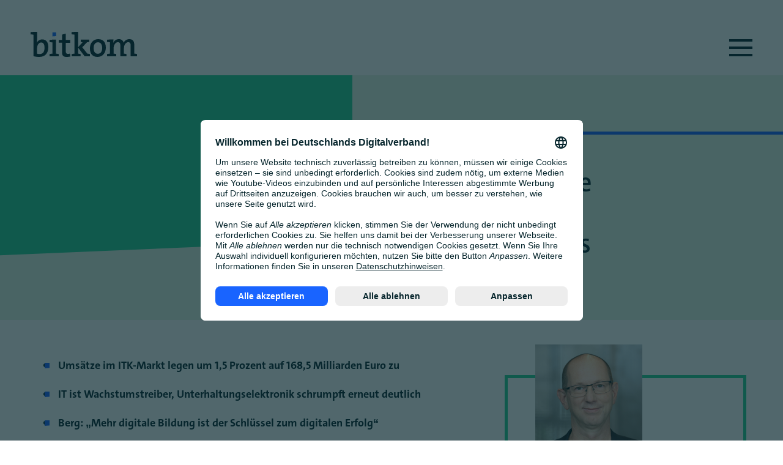

--- FILE ---
content_type: text/html; charset=UTF-8
request_url: https://www.bitkom.org/Presse/Presseinformation/Bitkom-Branche-schafft-40000-zusaetzliche-Jobs
body_size: 19048
content:
<!DOCTYPE html>
<html lang="de" dir="ltr" prefix="og: https://ogp.me/ns#">
<head>

  

  <meta charset="utf-8" />
<noscript><style>form.antibot * :not(.antibot-message) { display: none !important; }</style>
</noscript><meta name="description" content="Presseinformation Die Digitalisierung stellt in Deutschland alle Zeichen auf Wachstum. In der Bitkom-Branche werden Umsätze und Beschäftigung auch 2019 weiter zulegen. Der Markt für IT, Telekommunikation und Unterhaltungselektronik soll in diesem Jahr um 1,5 Prozent auf 168,5 Milliarden Euro ansteigen. Zum Jahresende werden in der Branche voraussichtlich 1.174.000 Menschen beschäftigt sein." />
<meta name="keywords" content="Presseinformation, Pressemitteilung, Presseerklärung, Pressemeldung, Presseaussendung, Pressetext, Presseinformation, Medienmitteilung" />
<meta name="geo.placename" content="Berlin" />
<meta name="geo.position" content="52.5216792,13.3823834" />
<meta name="geo.region" content="DE" />
<meta name="icbm" content="52.5216792,13.3823834" />
<link rel="canonical" href="https://www.bitkom.org/Presse/Presseinformation/Bitkom-Branche-schafft-40000-zusaetzliche-Jobs" />
<meta name="author" content="Bitkom e.V." />
<link rel="image_src" href="https://www.bitkom.org/sites/main/files/styles/facebook/public/2018-06/Stocksy-txpbc8ccffceFS000-Medium-614985-eatrix-Boros-960%20x%20540%20%281%29.jpg?itok=PlihBfXP" />
<meta name="original-source" content="www.bitkom.org" />
<meta name="google" content="notranslate" />
<meta property="og:site_name" content="Bitkom" />
<meta property="og:type" content="Presseinformation" />
<meta property="og:url" content="https://www.bitkom.org/Presse/Presseinformation/Bitkom-Branche-schafft-40000-zusaetzliche-Jobs" />
<meta property="og:title" content="Bitkom-Branche schafft 40.000 zusätzliche Jobs | Presseinformation | Bitkom e. V." />
<meta property="og:description" content="Presseinformation Die Digitalisierung stellt in Deutschland alle Zeichen auf Wachstum. In der Bitkom-Branche werden Umsätze und Beschäftigung auch 2019 weiter zulegen. Der Markt für IT, Telekommunikation und Unterhaltungselektronik soll in diesem Jahr um 1,5 Prozent auf 168,5 Milliarden Euro ansteigen. Zum Jahresende werden in der Branche voraussichtlich 1.174.000 Menschen beschäftigt sein." />
<meta property="og:image" content="https://www.bitkom.org/sites/main/files/styles/facebook/public/2018-06/Stocksy-txpbc8ccffceFS000-Medium-614985-eatrix-Boros-960%20x%20540%20%281%29.jpg?itok=PlihBfXP" />
<meta property="og:image:width" content="1910" />
<meta property="og:image:height" content="1000" />
<meta property="place:location:latitude" content="52.5216792" />
<meta property="place:location:longitude" content="13.3823834" />
<meta property="og:locale" content="de_DE" />
<meta property="og:locale:alternate" content="en_EN" />
<meta property="article:published_time" content="2019-01-10" />
<meta property="article:modified_time" content="2023-09-08" />
<meta property="fb:app_id" content="443245723182166" />
<meta name="twitter:card" content="summary_large_image" />
<meta name="twitter:description" content="Die Digitalisierung stellt in Deutschland alle Zeichen auf Wachstum. In der Bitkom-Branche werden Umsätze und Beschäftigung auch 2019 weiter zulegen. Der Markt für IT, Telekommunikation und Unterhaltungselektronik soll in diesem Jahr um 1,5 Prozent auf 168,5 Milliarden Euro ansteigen. Zum Jahresende werden in der Branche voraussichtlich 1.174.000 Menschen beschäftigt sein." />
<meta name="twitter:site" content="@bitkom" />
<meta name="twitter:title" content="Bitkom-Branche schafft 40.000 zusätzliche Jobs | Bitkom e. V." />
<meta name="twitter:image" content="https://www.bitkom.org/sites/main/files/styles/facebook/public/2018-06/Stocksy-txpbc8ccffceFS000-Medium-614985-eatrix-Boros-960%20x%20540%20%281%29.jpg?itok=PlihBfXP" />
<meta name="Generator" content="Drupal 10 (https://www.drupal.org)" />
<meta name="MobileOptimized" content="width" />
<meta name="HandheldFriendly" content="true" />
<meta name="viewport" content="width=device-width, initial-scale=1.0" />
<script type="application/ld+json">{
    "@context": "https://schema.org",
    "@graph": [
        {
            "@type": "NewsArticle",
            "headline": "Bitkom-Branche schafft 40.000 zusätzliche Jobs | Bitkom e. V.",
            "name": "Bitkom-Branche schafft 40.000 zusätzliche Jobs |  Bitkom e. V.",
            "about": [
                "ITK-Arbeitsmarkt",
                "ITK-Konjunktur"
            ],
            "description": "Die Digitalisierung stellt in Deutschland alle Zeichen auf Wachstum. In der Bitkom-Branche werden Umsätze und Beschäftigung auch 2019 weiter zulegen. Der Markt für IT, Telekommunikation und Unterhaltungselektronik soll in diesem Jahr um 1,5 Prozent auf 168,5 Milliarden Euro ansteigen. Zum Jahresende werden in der Branche voraussichtlich 1.174.000 Menschen beschäftigt sein.",
            "image": {
                "@type": "ImageObject",
                "representativeOfPage": "True",
                "url": "https://www.bitkom.org/sites/main/files/styles/facebook/public/2018-06/Stocksy-txpbc8ccffceFS000-Medium-614985-eatrix-Boros-960%20x%20540%20%281%29.jpg?itok=PlihBfXP",
                "width": "1910",
                "height": "1000"
            },
            "datePublished": "Do., 10.01.2019 - 10:00",
            "dateModified": "Fr., 08.09.2023 - 23:01",
            "isAccessibleForFree": "True",
            "author": {
                "@type": "Organization",
                "@id": "www.bitkom.org",
                "name": "Bitkom e.V.",
                "url": "https://www.bitkom.org/",
                "sameAs": [
                    "https://bitkom.net",
                    "https://bitkom.de",
                    "https://bitkom.com",
                    "https://bitkom.eu"
                ],
                "logo": {
                    "@type": "ImageObject",
                    "url": "https://www.bitkom.org/themes/tokyo/src/assets/logos/bitkom.svg",
                    "width": "174",
                    "height": "41"
                }
            },
            "publisher": {
                "@type": "Organization",
                "@id": "https://www.bitkom.org/",
                "name": "Bitkom e.V.",
                "url": "https://www.bitkom.org/",
                "sameAs": [
                    "https://bitkom.net",
                    "https://bitkom.de",
                    "https://bitkom.com",
                    "https://bitkom.eu"
                ]
            },
            "mainEntityOfPage": "https://www.bitkom.org/Presse/Presseinformation/Bitkom-Branche-schafft-40000-zusaetzliche-Jobs"
        }
    ]
}</script>
<link rel="preconnect" href="//privacy-proxy.usercentrics.eu" />
<link rel="preload" href="//privacy-proxy.usercentrics.eu/latest/uc-block.bundle.js" as="script" />
<script id="usercentrics-cmp" src="//app.usercentrics.eu/browser-ui/latest/loader.js" data-settings-id="lMSvAqOyiGL2p0" async="async" data-blocking-mode="auto" data-debug="false" data-version=""></script>
<script src="//privacy-proxy.usercentrics.eu/latest/uc-block.bundle.js"></script>
<script id="google_tag_manager" src="https://www.bitkom.org/themes/tokyo/dist/scripts/google_tag_manager.min.js" data-usercentrics="Google Tag Manager" async="async"></script>
<script id="google_analytics" src="https://www.bitkom.org/themes/tokyo/dist/scripts/google.min.js" data-usercentrics="Google Analytics" async="async"></script>
<link rel="icon" href="/themes/tokyo/favicon.ico" type="image/vnd.microsoft.icon" />

    <title>Bitkom-Branche schafft 40.000 zusätzliche Jobs | Presseinformation | Bitkom e. V.</title>
    <link rel="stylesheet" media="all" href="/themes/contrib/stable/css/system/components/hidden.module.css?t9bk0i" />
<link rel="stylesheet" media="all" href="/themes/contrib/stable/css/filter/filter.caption.css?t9bk0i" />
<link rel="stylesheet" media="all" href="/modules/contrib/entity_embed/css/entity_embed.filter.caption.css?t9bk0i" />
<link rel="stylesheet" media="all" href="/modules/contrib/extlink/css/extlink.css?t9bk0i" />
<link rel="stylesheet" media="all" href="/modules/contrib/paragraphs/css/paragraphs.unpublished.css?t9bk0i" />
<link rel="stylesheet" media="all" href="/themes/tokyo/dist/styles/base.min.css?t9bk0i" />
<link rel="stylesheet" media="all" href="/themes/tokyo/dist/styles/custom-block.min.css?t9bk0i" />
<link rel="stylesheet" media="all" href="/themes/tokyo/dist/styles/download-shape.min.css?t9bk0i" />
<link rel="stylesheet" media="all" href="/themes/tokyo/dist/styles/info-graphic.min.css?t9bk0i" />
<link rel="stylesheet" media="all" href="/themes/tokyo/dist/styles/language-switcher.min.css?t9bk0i" />
<link rel="stylesheet" media="all" href="/themes/tokyo/dist/styles/magazine-teaser--scheme.min.css?t9bk0i" />
<link rel="stylesheet" media="all" href="/themes/tokyo/dist/styles/meta.min.css?t9bk0i" />
<link rel="stylesheet" media="all" href="/themes/tokyo/dist/styles/mood-seven.min.css?t9bk0i" />
<link rel="stylesheet" media="all" href="/themes/tokyo/dist/styles/rail.min.css?t9bk0i" />
<link rel="stylesheet" media="all" href="/themes/tokyo/dist/styles/sheet.min.css?t9bk0i" />
<link rel="stylesheet" media="all" href="/themes/tokyo/dist/styles/sidebar-big.min.css?t9bk0i" />
<link rel="stylesheet" media="all" href="/themes/tokyo/dist/styles/sidebar-clipped.min.css?t9bk0i" />
<link rel="stylesheet" media="all" href="/themes/tokyo/dist/styles/sidebar-contacts.min.css?t9bk0i" />
<link rel="stylesheet" media="all" href="/themes/tokyo/dist/styles/sidebar-even.min.css?t9bk0i" />
<link rel="stylesheet" media="all" href="/themes/tokyo/dist/styles/sidebar-filter.min.css?t9bk0i" />
<link rel="stylesheet" media="all" href="/themes/tokyo/dist/styles/sidebar-low-bottom.min.css?t9bk0i" />
<link rel="stylesheet" media="all" href="/themes/tokyo/dist/styles/sidebar-no-box.min.css?t9bk0i" />
<link rel="stylesheet" media="all" href="/themes/tokyo/dist/styles/sidebar-reversed.min.css?t9bk0i" />
<link rel="stylesheet" media="all" href="/themes/tokyo/dist/styles/sidebar-short.min.css?t9bk0i" />
<link rel="stylesheet" media="all" href="/themes/tokyo/dist/styles/sidebar-sticky.min.css?t9bk0i" />
<link rel="stylesheet" media="all" href="/themes/tokyo/dist/styles/sidebar-teaser.min.css?t9bk0i" />
<link rel="stylesheet" media="all" href="/themes/tokyo/dist/styles/sidebar-to-bottom.min.css?t9bk0i" />
<link rel="stylesheet" media="all" href="/themes/tokyo/dist/styles/sidebar-webform.min.css?t9bk0i" />
<link rel="stylesheet" media="all" href="/themes/tokyo/dist/styles/slider.min.css?t9bk0i" />
<link rel="stylesheet" media="all" href="/themes/tokyo/dist/styles/wysiwyg-wrapper.min.css?t9bk0i" />
<link rel="stylesheet" media="all" href="/themes/tokyo/dist/styles/burger.min.css?t9bk0i" />
<link rel="stylesheet" media="all" href="/themes/tokyo/dist/styles/contact-shape.min.css?t9bk0i" />
<link rel="stylesheet" media="all" href="/themes/tokyo/dist/styles/duotone.min.css?t9bk0i" />
<link rel="stylesheet" media="all" href="/themes/tokyo/dist/styles/element.min.css?t9bk0i" />
<link rel="stylesheet" media="all" href="/themes/tokyo/dist/styles/footer-block.min.css?t9bk0i" />
<link rel="stylesheet" media="all" href="/themes/tokyo/dist/styles/form-container.min.css?t9bk0i" />
<link rel="stylesheet" media="all" href="/themes/tokyo/dist/styles/label.min.css?t9bk0i" />
<link rel="stylesheet" media="all" href="/themes/tokyo/dist/styles/link-list.min.css?t9bk0i" />
<link rel="stylesheet" media="all" href="/themes/tokyo/dist/styles/logo.min.css?t9bk0i" />
<link rel="stylesheet" media="all" href="/themes/tokyo/dist/styles/magazine-teaser.min.css?t9bk0i" />
<link rel="stylesheet" media="all" href="/themes/tokyo/dist/styles/mobmen.min.css?t9bk0i" />
<link rel="stylesheet" media="all" href="/themes/tokyo/dist/styles/search.min.css?t9bk0i" />
<link rel="stylesheet" media="all" href="/themes/tokyo/dist/styles/sidebar.min.css?t9bk0i" />
<link rel="stylesheet" media="all" href="/themes/tokyo/dist/styles/socialbar.min.css?t9bk0i" />
<link rel="stylesheet" media="all" href="/themes/tokyo/dist/styles/table.min.css?t9bk0i" />
<link rel="stylesheet" media="all" href="/themes/tokyo/dist/styles/text-slot.min.css?t9bk0i" />
<link rel="stylesheet" media="all" href="/themes/tokyo/dist/styles/usercentrics.min.css?t9bk0i" />
<link rel="stylesheet" media="all" href="/themes/tokyo/dist/styles/video.min.css?t9bk0i" />
<link rel="stylesheet" media="all" href="/themes/tokyo/dist/styles/wysiwyg.min.css?t9bk0i" />
<link rel="stylesheet" media="all" href="/themes/tokyo/src/libs/select2/select2.min.css?t9bk0i" />
<link rel="stylesheet" media="all" href="/themes/tokyo/src/libs/swiper/swiper.min.css?t9bk0i" />
<link rel="stylesheet" media="all" href="/themes/tokyo/src/libs/plyr/plyr.min.css?t9bk0i" />

    
</head>
<body class="node-12014 press-bitkom-branche-schafft-40000-zusätzliche page-type-press_release" >

<!-- Google Tag Manager (noscript) -->
<noscript><iframe src="https://www.googletagmanager.com/ns.html?id=GTM-MQ6RXX7L" height="0" width="0" style="display:none;visibility:hidden"></iframe></noscript>
<!-- End Google Tag Manager (noscript) -->
<svg xmlns="http://www.w3.org/2000/svg" viewBox="0 0 0 0" width="0" height="0">
  <!-- we follow:
  https://tympanus.net/codrops/2019/02/05/svg-filter-effects-duotone-images-with-fecomponenttransfer/
  https://yoksel.github.io/svg-gradient-map/#/
  drei Farben wählen: dunkelblau, neon und light
  -->
  <defs>
    <!-- Blue gray:033 blend: color -->
    <filter id="duotone-blue" x="-10%" y="-10%" width="120%" height="120%" filterUnits="objectBoundingBox" primitiveUnits="userSpaceOnUse" color-interpolation-filters="sRGB">
      <feColorMatrix type="matrix" values=".33 .33 .33 0 0
            .33 .33 .33 0 0
            .33 .33 .33 0 0
            0 0 0 1 0" in="SourceGraphic" result="grayfilter"/>
      <feComponentTransfer in="grayfilter" result="tricolor">
        <feFuncR type="table" tableValues="0.08 0.1 0.92"/>
        <feFuncG type="table" tableValues="0.00 0.39 0.96"/>
        <feFuncB type="table" tableValues="0.51 1 1"/>
        <feFuncA type="table" tableValues="0 1"/>
      </feComponentTransfer>
      <feBlend mode="normal" in="tricolor" in2="SourceGraphic" result="blend"/>
    </filter>

    <!-- green gray:033 blend: color -->
      <filter id="duotone-green" x="-10%" y="-10%" width="120%" height="120%" filterUnits="objectBoundingBox" primitiveUnits="userSpaceOnUse" color-interpolation-filters="sRGB">
      <feColorMatrix type="matrix" values=".33 .33 .33 0 0
            .33 .33 .33 0 0
            .33 .33 .33 0 0
            0 0 0 1 0" in="SourceGraphic" result="grayfilter"/>
      <feComponentTransfer in="grayfilter" result="tricolor">
        <feFuncR type="table" tableValues="0.08 0.16 0.9"/>
        <feFuncG type="table" tableValues="0.00 0.82 0.96"/>
        <feFuncB type="table" tableValues="0.51 0.59 0.9"/>
        <feFuncA type="table" tableValues="0 1"/>
      </feComponentTransfer>
      <feBlend mode="normal" in="tricolor" in2="SourceGraphic" result="blend"/>
    </filter>

    <!-- red gray:0.33 blend: color -->
    <filter id="duotone-red" x="-10%" y="-10%" width="120%" height="120%" filterUnits="objectBoundingBox" primitiveUnits="userSpaceOnUse" color-interpolation-filters="sRGB">
      <feColorMatrix type="matrix" values=".33 .33 .33 0 0
            .33 .33 .33 0 0
            .33 .33 .33 0 0
            0 0 0 1 0" in="SourceGraphic" result="grayfilter"/>
      <feComponentTransfer in="grayfilter" result="tricolor">
        <feFuncR type="table" tableValues="0.08 1.00 1"/>
        <feFuncG type="table" tableValues="0.00 0.31 0.94"/>
        <feFuncB type="table" tableValues="0.51 0.25 0.9"/>
        <feFuncA type="table" tableValues="0 1"/>
      </feComponentTransfer>
      <feBlend mode="normal" in="tricolor" in2="SourceGraphic" result="blend"/>
    </filter>

    <!-- yellow gray:0.33 blend:color -->
    <filter id="duotone-yellow" x="-10%" y="-10%" width="120%" height="120%" filterUnits="objectBoundingBox" primitiveUnits="userSpaceOnUse" color-interpolation-filters="sRGB">
      <feColorMatrix type="matrix" values=".33 .33 .33 0 0
            .33 .33 .33 0 0
            .33 .33 .33 0 0
            0 0 0 1 0" in="SourceGraphic" result="grayfilter"/>
      <feComponentTransfer in="grayfilter" result="tricolor">
        <feFuncR type="table" tableValues="0.08 1.00 1"/>
        <feFuncG type="table" tableValues="0.00 0.78 0.96"/>
        <feFuncB type="table" tableValues="0.51 0.00 0.88"/>
        <feFuncA type="table" tableValues="0 1"/>
      </feComponentTransfer>
      <feBlend mode="normal" in="tricolor" in2="SourceGraphic" result="blend"/>
    </filter>


  </defs>
</svg>
        
      <div class="dialog-off-canvas-main-canvas" data-off-canvas-main-canvas>
    




<div class="sheet">
  
  <div class="sheet__header">

          <div class="sheet__header-wrapper">
        <div class="sheet__header-left">
          






  <a class="logo" href="/">
              <img src="/themes/tokyo/src/assets/logos/bitkom.svg" alt="Bitkom e.V.">
            </a>


        </div>
        <div class="sheet__header-right">
                        <div class="region--header_right">
    <nav role="navigation" aria-labelledby="block-mainnavigation-menu" id="block-mainnavigation">
            
  <h2 class="visually-hidden" id="block-mainnavigation-menu">Main navigation</h2>
  

        

  <nav class="rail
     rail--main-menu    ">

            <div class="rail__items">
              
                  <a class="rail__item themen" href="/Bitkom/Ueber-uns/A-Z.html" title="Themen">
            Themen
          </a>
          <div class="rail__overlay">
            <svg class="rail__box" xmlns="http://www.w3.org/2000/svg" fill="none">
              <line class="rail__box-shape" x1="0" y1="90%" x2="90%" y2="70%" stroke="#1a66Ff" stroke-width="5"></line>
              <line class="rail__box-shape" x1="90%" y1="0" x2="90%" y2="70.6%" stroke="#1a66ff" stroke-width="5"></line>
            </svg>
            <div class="rail__overlay-wrapper">
              <div class="rail__level-1">
                                  <div class="rail__item-below">
                    <a class="rail__link themen-von-a---z" href="/Bitkom/Ueber-uns/A-Z.html" title="Themen von A - Z">Themen von A - Z</a>
                                      </div>
                                  <div class="rail__item-below">
                    <a class="rail__link digitale-souveränität,-infrastruktur-&amp;-regulierung" href="/Themen/Digitale-Souveraenitaet-Infrastruktur-Regulierung" title="Digitale Souveränität, Infrastruktur &amp; Regulierung">Digitale Souveränität, Infrastruktur & Regulierung</a>
                                      </div>
                                  <div class="rail__item-below">
                    <a class="rail__link digitale-transformation" href="/Themen/Digitale-Transformation" title="Digitale Transformation">Digitale Transformation</a>
                                      </div>
                                  <div class="rail__item-below">
                    <a class="rail__link klimaschutz-&amp;-nachhaltigkeit" href="/Themen/Politik/Klimaschutz-Nachhaltigkeit" title="Klimaschutz &amp; Nachhaltigkeit">Klimaschutz & Nachhaltigkeit</a>
                                      </div>
                                  <div class="rail__item-below">
                    <a class="rail__link digitale-gesellschaft" href="/Themen/Digitale-Gesellschaft" title="Digitale Gesellschaft">Digitale Gesellschaft</a>
                                      </div>
                                  <div class="rail__item-below">
                    <a class="rail__link märkte-&amp;-technologien" href="/Themen/Maerkte-Technologien" title="Märkte &amp; Technologien ">Märkte & Technologien </a>
                                      </div>
                                  <div class="rail__item-below">
                    <a class="rail__link ki-&amp;-daten" href="/Themen/KI-Daten" title="KI &amp; Daten">KI & Daten</a>
                                      </div>
                                  <div class="rail__item-below">
                    <a class="rail__link sicherheit" href="/Themen/Sicherheit" title="Sicherheit">Sicherheit</a>
                                      </div>
                                  <div class="rail__item-below">
                    <a class="rail__link startups-&amp;-scaleups" href="/Themen/Startups-Scaleups" title="Startups &amp; Scaleups">Startups & Scaleups</a>
                                      </div>
                                  <div class="rail__item-below">
                    <a class="rail__link recht" href="/Themen/Recht" title="Recht">Recht</a>
                                      </div>
                                  <div class="rail__item-below">
                    <a class="rail__link public-sector" href="/Themen/Public-Sector" title="Public Sector">Public Sector</a>
                                      </div>
                                  <div class="rail__item-below">
                    <a class="rail__link politik" href="/Themen/Politik" title="Politik">Politik</a>
                                      </div>
                              </div>
            </div>
          </div>
                      
                  <a class="rail__item daten" href="/Datenuebersicht" title="Daten">
            Daten
          </a>
          <div class="rail__overlay">
            <svg class="rail__box" xmlns="http://www.w3.org/2000/svg" fill="none">
              <line class="rail__box-shape" x1="0" y1="90%" x2="90%" y2="70%" stroke="#1a66Ff" stroke-width="5"></line>
              <line class="rail__box-shape" x1="90%" y1="0" x2="90%" y2="70.6%" stroke="#1a66ff" stroke-width="5"></line>
            </svg>
            <div class="rail__overlay-wrapper">
              <div class="rail__level-1">
                                  <div class="rail__item-below">
                    <a class="rail__link bitkom-dataverse" href="/Bitkom-Dataverse" title="Bitkom-Dataverse">Bitkom-Dataverse</a>
                                      </div>
                                  <div class="rail__item-below">
                    <a class="rail__link studienberichte" href="/Studienberichte" title="Studienberichte">Studienberichte</a>
                                      </div>
                              </div>
            </div>
          </div>
                      
                  <a class="rail__item events" href="/Termine/index.jsp" title="Events">
            Events
          </a>
          <div class="rail__overlay">
            <svg class="rail__box" xmlns="http://www.w3.org/2000/svg" fill="none">
              <line class="rail__box-shape" x1="0" y1="90%" x2="90%" y2="70%" stroke="#1a66Ff" stroke-width="5"></line>
              <line class="rail__box-shape" x1="90%" y1="0" x2="90%" y2="70.6%" stroke="#1a66ff" stroke-width="5"></line>
            </svg>
            <div class="rail__overlay-wrapper">
              <div class="rail__level-1">
                                  <div class="rail__item-below">
                    <a class="rail__link alle-events" href="/Termine/index.jsp" title="Alle Events">Alle Events</a>
                                      </div>
                                  <div class="rail__item-below">
                    <a class="rail__link bitkom@eight-mit-prof.-dr.-luise-hölscher" href="/Politik/Veranstaltungen/BitkomAtEight" title="Bitkom@eight mit Prof. Dr. Luise Hölscher">Bitkom@eight mit Prof. Dr. Luise Hölscher</a>
                                      </div>
                                  <div class="rail__item-below">
                    <a class="rail__link transform" href="https://transform.show/" title="TRANSFORM">TRANSFORM</a>
                                      </div>
                                  <div class="rail__item-below">
                    <a class="rail__link bildungskonferenz" href="https://bildungs-konferenz.de/" title="Bildungskonferenz">Bildungskonferenz</a>
                                      </div>
                              </div>
            </div>
          </div>
                      
                  <a class="rail__item presse" href="/Presse/Presse-Center" title="Presse">
            Presse
          </a>
          <div class="rail__overlay">
            <svg class="rail__box" xmlns="http://www.w3.org/2000/svg" fill="none">
              <line class="rail__box-shape" x1="0" y1="90%" x2="90%" y2="70%" stroke="#1a66Ff" stroke-width="5"></line>
              <line class="rail__box-shape" x1="90%" y1="0" x2="90%" y2="70.6%" stroke="#1a66ff" stroke-width="5"></line>
            </svg>
            <div class="rail__overlay-wrapper">
              <div class="rail__level-1">
                                  <div class="rail__item-below">
                    <a class="rail__link presseinformationen" href="/Presse/Presseinformation/index.jsp" title="Presseinformationen">Presseinformationen</a>
                                      </div>
                                  <div class="rail__item-below">
                    <a class="rail__link pressefotos" href="/Presse/Pressefotos" title="Pressefotos">Pressefotos</a>
                                      </div>
                                  <div class="rail__item-below">
                    <a class="rail__link termine" href="/Presse/Termine" title="Termine">Termine</a>
                                      </div>
                                  <div class="rail__item-below">
                    <a class="rail__link kontakt" href="/Presse/Kontakt" title="Kontakt">Kontakt</a>
                                      </div>
                                  <div class="rail__item-below">
                    <a class="rail__link presseverteiler" href="/Presse/Presseverteiler" title="Presseverteiler">Presseverteiler</a>
                                      </div>
                                  <div class="rail__item-below">
                    <a class="rail__link social-media" href="/Presse/Social-Media" title="Social Media">Social Media</a>
                                      </div>
                              </div>
            </div>
          </div>
                      
                  <a class="rail__item mediathek" href="https://www.bitkom.org/mediathek#fokus" title="Mediathek">
            Mediathek
          </a>
          <div class="rail__overlay">
            <svg class="rail__box" xmlns="http://www.w3.org/2000/svg" fill="none">
              <line class="rail__box-shape" x1="0" y1="90%" x2="90%" y2="70%" stroke="#1a66Ff" stroke-width="5"></line>
              <line class="rail__box-shape" x1="90%" y1="0" x2="90%" y2="70.6%" stroke="#1a66ff" stroke-width="5"></line>
            </svg>
            <div class="rail__overlay-wrapper">
              <div class="rail__level-1">
                                  <div class="rail__item-below">
                    <a class="rail__link im-fokus" href="/mediathek#fokus" title="Im Fokus">Im Fokus</a>
                                      </div>
                                  <div class="rail__item-below">
                    <a class="rail__link podcasts" href="/mediathek#podcasts" title="Podcasts">Podcasts</a>
                                      </div>
                                  <div class="rail__item-below">
                    <a class="rail__link publikationen" href="/mediathek#publikationen" title="Publikationen">Publikationen</a>
                                      </div>
                                  <div class="rail__item-below">
                    <a class="rail__link videos" href="/mediathek#videos" title="Videos">Videos</a>
                                      </div>
                              </div>
            </div>
          </div>
                      
                  <a class="rail__item bitkom" href="/Bitkom/Ueber-uns" title="Bitkom">
            Bitkom
          </a>
          <div class="rail__overlay">
            <svg class="rail__box" xmlns="http://www.w3.org/2000/svg" fill="none">
              <line class="rail__box-shape" x1="0" y1="90%" x2="90%" y2="70%" stroke="#1a66Ff" stroke-width="5"></line>
              <line class="rail__box-shape" x1="90%" y1="0" x2="90%" y2="70.6%" stroke="#1a66ff" stroke-width="5"></line>
            </svg>
            <div class="rail__overlay-wrapper">
              <div class="rail__level-1">
                                  <div class="rail__item-below">
                    <a class="rail__link über-uns" href="/Bitkom/Ueber-uns" title="Über uns">Über uns</a>
                                      </div>
                                  <div class="rail__item-below">
                    <a class="rail__link organisation" href="/Bitkom/Organisation" title="Organisation">Organisation</a>
                                      </div>
                                  <div class="rail__item-below">
                    <a class="rail__link services" href="/Bitkom/Services" title="Services">Services</a>
                                      </div>
                                  <div class="rail__item-below">
                    <a class="rail__link transparenz" href="/Selbstverpflichtungserklaerung" title="Transparenz">Transparenz</a>
                                      </div>
                              </div>
            </div>
          </div>
                      
                  <a class="rail__item karriere" href="/Karriere" title="Karriere">
            Karriere
          </a>
          <div class="rail__overlay">
            <svg class="rail__box" xmlns="http://www.w3.org/2000/svg" fill="none">
              <line class="rail__box-shape" x1="0" y1="90%" x2="90%" y2="70%" stroke="#1a66Ff" stroke-width="5"></line>
              <line class="rail__box-shape" x1="90%" y1="0" x2="90%" y2="70.6%" stroke="#1a66ff" stroke-width="5"></line>
            </svg>
            <div class="rail__overlay-wrapper">
              <div class="rail__level-1">
                                  <div class="rail__item-below">
                    <a class="rail__link karriere-beim-bitkom" href="/Karriere" title="Karriere beim Bitkom">Karriere beim Bitkom</a>
                                      </div>
                                  <div class="rail__item-below">
                    <a class="rail__link freie-stellen" href="/karriere/jobs" title="Freie Stellen">Freie Stellen</a>
                                      </div>
                              </div>
            </div>
          </div>
                      
                  <a class="rail__item rail__item--last mitglied-werden" href="/Bitkom/Mitgliedschaft/Mitglied-werden/index.jsp" title="Mitglied werden">
            Mitglied werden
          </a>
          <div class="rail__overlay">
            <svg class="rail__box" xmlns="http://www.w3.org/2000/svg" fill="none">
              <line class="rail__box-shape" x1="0" y1="90%" x2="90%" y2="70%" stroke="#1a66Ff" stroke-width="5"></line>
              <line class="rail__box-shape" x1="90%" y1="0" x2="90%" y2="70.6%" stroke="#1a66ff" stroke-width="5"></line>
            </svg>
            <div class="rail__overlay-wrapper">
              <div class="rail__level-1">
                                  <div class="rail__item-below">
                    <a class="rail__link mitglied-werden" href="/Bitkom/Mitgliedschaft/Mitglied-werden/index.jsp" title="Mitglied werden">Mitglied werden</a>
                                      </div>
                                  <div class="rail__item-below">
                    <a class="rail__link startup-mitglied-werden" href="/Bitkom/Mitgliedschaft/Get-Started-Mitglied-werden" title="Startup-Mitglied werden">Startup-Mitglied werden</a>
                                      </div>
                                  <div class="rail__item-below">
                    <a class="rail__link mitgliederportal" href="https://www.bitkom-mitgliederportal.de/" title="Mitgliederportal">Mitgliederportal</a>
                                      </div>
                                  <div class="rail__item-below">
                    <a class="rail__link mitgliederliste" href="/Bitkom/Mitgliedschaft/Mitgliederliste" title="Mitgliederliste">Mitgliederliste</a>
                                      </div>
                                  <div class="rail__item-below">
                    <a class="rail__link beitragsordnung" href="/Bitkom-Beitragsordnung" title="Beitragsordnung">Beitragsordnung</a>
                                      </div>
                                  <div class="rail__item-below">
                    <a class="rail__link bitkom-satzung" href="https://www.bitkom.org/sites/main/files/2024-09/Bitkom-Satzung.pdf" title="Bitkom-Satzung">Bitkom-Satzung</a>
                                      </div>
                                  <div class="rail__item-below">
                    <a class="rail__link neu-im-bitkom" href="/Bitkom/Mitgliedschaft/Neu-im-Bitkom" title="Neu im Bitkom">Neu im Bitkom</a>
                                      </div>
                              </div>
            </div>
          </div>
                  </div>
  
  </nav>




<nav class="mobmen">
  <div class="mobmen__items">
    <svg class="mobmen__box" fill="none" xmlns="http://www.w3.org/2000/svg">
      <line class="mobmen__box-shape mobmen__box-shape-1" x1="0" y1="0" x2="100%" y2="0" stroke="#1a66ff" stroke-width="10"/>
      <line class="mobmen__box-shape mobmen__box-shape-2" x1="0" y1="100%" x2="0" y2="0" stroke="#1a66ff" stroke-width="10"/>
      <line class="mobmen__box-shape mobmen__box-shape-3" x1="100%" y1="100%" x2="0" y2="100%" stroke="#1a66ff" stroke-width="10"/>
    </svg>

                  <span class="mobmen__item">Themen</span>
        <div class="mobmen__item-wrapper">
          <span class="mobmen__back-btn"></span>
                      <a class="mobmen__item-content" href="/Bitkom/Ueber-uns/A-Z.html" title="Themen von A - Z">Themen von A - Z</a>
                      <a class="mobmen__item-content" href="/Themen/Digitale-Souveraenitaet-Infrastruktur-Regulierung" title="Digitale Souveränität, Infrastruktur &amp; Regulierung">Digitale Souveränität, Infrastruktur &amp; Regulierung</a>
                      <a class="mobmen__item-content" href="/Themen/Digitale-Transformation" title="Digitale Transformation">Digitale Transformation</a>
                      <a class="mobmen__item-content" href="/Themen/Politik/Klimaschutz-Nachhaltigkeit" title="Klimaschutz &amp; Nachhaltigkeit">Klimaschutz &amp; Nachhaltigkeit</a>
                      <a class="mobmen__item-content" href="/Themen/Digitale-Gesellschaft" title="Digitale Gesellschaft">Digitale Gesellschaft</a>
                      <a class="mobmen__item-content" href="/Themen/Maerkte-Technologien" title="Märkte &amp; Technologien ">Märkte &amp; Technologien </a>
                      <a class="mobmen__item-content" href="/Themen/KI-Daten" title="KI &amp; Daten">KI &amp; Daten</a>
                      <a class="mobmen__item-content" href="/Themen/Sicherheit" title="Sicherheit">Sicherheit</a>
                      <a class="mobmen__item-content" href="/Themen/Startups-Scaleups" title="Startups &amp; Scaleups">Startups &amp; Scaleups</a>
                      <a class="mobmen__item-content" href="/Themen/Recht" title="Recht">Recht</a>
                      <a class="mobmen__item-content" href="/Themen/Public-Sector" title="Public Sector">Public Sector</a>
                      <a class="mobmen__item-content" href="/Themen/Politik" title="Politik">Politik</a>
                  </div>
                        <span class="mobmen__item">Daten</span>
        <div class="mobmen__item-wrapper">
          <span class="mobmen__back-btn"></span>
                      <a class="mobmen__item-content" href="/Bitkom-Dataverse" title="Bitkom-Dataverse">Bitkom-Dataverse</a>
                      <a class="mobmen__item-content" href="/Studienberichte" title="Studienberichte">Studienberichte</a>
                  </div>
                        <span class="mobmen__item">Events</span>
        <div class="mobmen__item-wrapper">
          <span class="mobmen__back-btn"></span>
                      <a class="mobmen__item-content" href="/Termine/index.jsp" title="Alle Events">Alle Events</a>
                      <a class="mobmen__item-content" href="/Politik/Veranstaltungen/BitkomAtEight" title="Bitkom@eight mit Prof. Dr. Luise Hölscher">Bitkom@eight mit Prof. Dr. Luise Hölscher</a>
                      <a class="mobmen__item-content" href="https://transform.show/" title="TRANSFORM">TRANSFORM</a>
                      <a class="mobmen__item-content" href="https://bildungs-konferenz.de/" title="Bildungskonferenz">Bildungskonferenz</a>
                  </div>
                        <span class="mobmen__item">Presse</span>
        <div class="mobmen__item-wrapper">
          <span class="mobmen__back-btn"></span>
                      <a class="mobmen__item-content" href="/Presse/Presseinformation/index.jsp" title="Presseinformationen">Presseinformationen</a>
                      <a class="mobmen__item-content" href="/Presse/Pressefotos" title="Pressefotos">Pressefotos</a>
                      <a class="mobmen__item-content" href="/Presse/Termine" title="Termine">Termine</a>
                      <a class="mobmen__item-content" href="/Presse/Kontakt" title="Kontakt">Kontakt</a>
                      <a class="mobmen__item-content" href="/Presse/Presseverteiler" title="Presseverteiler">Presseverteiler</a>
                      <a class="mobmen__item-content" href="/Presse/Social-Media" title="Social Media">Social Media</a>
                  </div>
                        <span class="mobmen__item">Mediathek</span>
        <div class="mobmen__item-wrapper">
          <span class="mobmen__back-btn"></span>
                      <a class="mobmen__item-content" href="/mediathek#fokus" title="Im Fokus">Im Fokus</a>
                      <a class="mobmen__item-content" href="/mediathek#podcasts" title="Podcasts">Podcasts</a>
                      <a class="mobmen__item-content" href="/mediathek#publikationen" title="Publikationen">Publikationen</a>
                      <a class="mobmen__item-content" href="/mediathek#videos" title="Videos">Videos</a>
                  </div>
                        <span class="mobmen__item">Bitkom</span>
        <div class="mobmen__item-wrapper">
          <span class="mobmen__back-btn"></span>
                      <a class="mobmen__item-content" href="/Bitkom/Ueber-uns" title="Über uns">Über uns</a>
                      <a class="mobmen__item-content" href="/Bitkom/Organisation" title="Organisation">Organisation</a>
                      <a class="mobmen__item-content" href="/Bitkom/Services" title="Services">Services</a>
                      <a class="mobmen__item-content" href="/Selbstverpflichtungserklaerung" title="Transparenz">Transparenz</a>
                  </div>
                        <span class="mobmen__item">Karriere</span>
        <div class="mobmen__item-wrapper">
          <span class="mobmen__back-btn"></span>
                      <a class="mobmen__item-content" href="/Karriere" title="Karriere beim Bitkom">Karriere beim Bitkom</a>
                      <a class="mobmen__item-content" href="/karriere/jobs" title="Freie Stellen">Freie Stellen</a>
                  </div>
                        <span class="mobmen__item">Mitglied werden</span>
        <div class="mobmen__item-wrapper">
          <span class="mobmen__back-btn"></span>
                      <a class="mobmen__item-content" href="/Bitkom/Mitgliedschaft/Mitglied-werden/index.jsp" title="Mitglied werden">Mitglied werden</a>
                      <a class="mobmen__item-content" href="/Bitkom/Mitgliedschaft/Get-Started-Mitglied-werden" title="Startup-Mitglied werden">Startup-Mitglied werden</a>
                      <a class="mobmen__item-content" href="https://www.bitkom-mitgliederportal.de/" title="Mitgliederportal">Mitgliederportal</a>
                      <a class="mobmen__item-content" href="/Bitkom/Mitgliedschaft/Mitgliederliste" title="Mitgliederliste">Mitgliederliste</a>
                      <a class="mobmen__item-content" href="/Bitkom-Beitragsordnung" title="Beitragsordnung">Beitragsordnung</a>
                      <a class="mobmen__item-content" href="https://www.bitkom.org/sites/main/files/2024-09/Bitkom-Satzung.pdf" title="Bitkom-Satzung">Bitkom-Satzung</a>
                      <a class="mobmen__item-content" href="/Bitkom/Mitgliedschaft/Neu-im-Bitkom" title="Neu im Bitkom">Neu im Bitkom</a>
                  </div>
              
    
  </div>
</nav>


  </nav>

  </div>

                          

<div class="burger">
  <div class="burger__inner"></div>
</div>
              

<div class="search" hidden>
  <div class="search__icon"></div>
  <div class="search__overlay">
    <div class="search__overlay-closer">
      <div class="btn btn--close"></div>
    </div>
    <form class="meta-search-form" data-drupal-selector="meta-search-form" action="/Presse/Presseinformation/Bitkom-Branche-schafft-40000-zusaetzliche-Jobs" method="post" id="meta-search-form" accept-charset="UTF-8">
  




<div  class="js-form-item form-item js-form-type-textfield form-item-search js-form-item-search element">
      


  <label for="edit-search" class="label"
    >Suche  </label>

        

<input  data-drupal-selector="edit-search" data-msg-maxlength="Das Feld Suche hat eine maximale Länge von 64." type="text" id="edit-search" name="search" value="" size="64" maxlength="64" class="form-text text-slot" /> 

        </div>


<input  data-drupal-selector="edit-submit" type="submit" id="edit-submit" name="op" value="Absenden" class="button js-form-submit form-submit text-slot--submit text-slot" /> 


<input  autocomplete="off" data-drupal-selector="form-ljac0ymb3ihwceyf0xmj43dwivpch63cctyg4939yoo" type="hidden" name="form_build_id" value="form-lJaC0YMB3IHwcEyf0XmJ43dWIVpCh63cctyg4939yOo" class="text-slot" /> 


<input  data-drupal-selector="edit-meta-search-form" type="hidden" name="form_id" value="meta_search_form" class="text-slot" /> 

</form>

  </div>
</div>
                              </div>
      </div>
          

  </div>

  <div class="sheet__content">
      <div class="region--content">
    <div data-drupal-messages-fallback class="hidden"></div>







<div  class="mood-seven contextual-region animation-trigger mood-seven--light duotone-green mood-seven--green">
  
  <div class="mood-seven__box-wrapper">  <svg class="mood-seven__box" fill="none" xmlns="http://www.w3.org/2000/svg">
    <line class="mood-seven__box-shape mood-seven__box-shape-1" x1="0" y1="0" x2="100%" y2="0" stroke-width="10"/>
    <line class="mood-seven__box-shape mood-seven__box-shape-2" x1="100%" y1="0" x2="100%" y2="100%" stroke-width="10"/>
    <line class="mood-seven__box-shape mood-seven__box-shape-3" x1="100%" y1="100%" x2="0" y2="100%" stroke-width="10"/>
    <line class="mood-seven__box-shape mood-seven__box-shape-4" x1="0" y1="100%" x2="0" y2="0" stroke-width="10"/>
  </svg>
</div>
  <div class="mood-seven__background"></div>
  <div class="mood-seven__wrapper">
    <div class="mood-seven__content">
                    <h1 class="mood-seven__headline">Bitkom-Branche schafft 40.000 zusätzliche Jobs</h1>
            <div class="mood-seven__subline"></div>
          </div>
  </div>
</div>





















<div  class="sidebar contextual-region animation-trigger sidebar--to-bottom sidebar--white sidebar--side sidebar--no-box sidebar--sticky sidebar--contacts">
  
  <div class="sidebar__wrapper">
    <div class="sidebar__content">
                          



<div  class="wysiwyg contextual-region">
  
      <div class="wysiwyg__body"><ul>
	<li><strong>Umsätze im ITK-Markt legen um 1,5 Prozent auf 168,5 Milliarden Euro zu</strong></li>
	<li><strong>IT ist Wachstumstreiber, Unterhaltungselektronik schrumpft erneut deutlich</strong></li>
	<li><strong>Berg: „Mehr digitale Bildung ist der Schlüssel zum digitalen Erfolg“</strong></li>
</ul>

<div data-embed-button="media" data-entity-embed-display="view_mode:media.wysiwyg" data-entity-type="media" data-entity-uuid="1f38aada-f45a-4dd6-a8ce-ea13ec197492" data-langcode="de" data-entity-embed-display-settings="[]" class="embedded-entity">



      <div class="info-graphic__wrapper info-graphic--wysiwyg">
            
      <div class="info-graphic__container">
        <a class="info-graphic" href="#item-8417">
            


    

<img loading="lazy" src="/sites/main/files/styles/345_x_full/public/2019-01/190108_Jahres-PK_Folie_10_PG.png?itok=5zn28WkG" width="345" height="194" alt="Pressegrafik Erwerbstätige in Bitkom-Branche 2019" title>



        </a>

        <figure class="lightbox" id="item-8417">
            


    

<img loading="lazy" src="/sites/main/files/styles/wide/public/2019-01/190108_Jahres-PK_Folie_10_PG.png?itok=lJDfYtHe" width="1090" height="613" alt="Pressegrafik Erwerbstätige in Bitkom-Branche 2019" title>



          <a class="overlay-close" href="#item-8417-close">close</a>
        </figure>
        <a class="overlay" href="#item-8417-close"></a>

      </div>
      
    </div>
  <link rel="stylesheet" href="/themes/tokyo/dist/styles/info-graphic.min.css">

</div>


<p><strong>Berlin, 10. Januar 2019 -</strong><span> Die Digitalisierung stellt in Deutschland alle Zeichen auf Wachstum. In der Bitkom-Branche werden Umsätze und Beschäftigung auch 2019 weiter zulegen. Der Markt für IT, Telekommunikation und Unterhaltungselektronik soll in diesem Jahr um 1,5&nbsp;Prozent auf 168,5&nbsp;Milliarden Euro ansteigen. Zum Jahresende werden in der Branche voraussichtlich 1.174.000&nbsp;Menschen beschäftigt sein. Das entspricht einem Plus von 40.000&nbsp;Jobs und einem&nbsp;Anstieg um 3,5&nbsp;Prozent im Vergleich zu 2018. Das teilt der Digitalverband Bitkom auf Grundlage aktueller Analysen mit. „Die Digitalisierung treibt den Markt und ist ein Garant für mehr Arbeitsplätze“, sagt Bitkom-Präsident Achim Berg. „Die Geschäfte von Software-Häusern und IT-Dienstleistern laufen besonders gut. In diesen Bereichen entstehen mit Abstand die meisten Jobs.“ Im vergangenen Jahr übertraf der ITK-Markt die Wachstumsprognose. Die Umsätze stiegen 2018 um 2,0&nbsp;Prozent auf 166,0&nbsp;Milliarden Euro. Zu </span><span>Jahresanfang war Bitkom noch von einem Wachstum von 1,7 Prozent ausgegangen.</span></p>

<p><strong>Informationstechnik ist Indikator für Digitalisierung der Wirtschaft</strong></p>

<p>Die <strong>Informationstechnik</strong> ist weiter der wichtigste Wachstumstreiber und baut ihre Bedeutung als größter Teilmarkt der Branche aus. Die Umsätze steigen laut Bitkom-Prognose dieses Jahr um 2,5&nbsp;Prozent auf 92,2&nbsp;Milliarden Euro. Am stärksten wächst das Software-Segment, das ein Plus von 6,3&nbsp;Prozent auf 26,0 Milliarden Euro verzeichnet. Der Markt für IT-Dienstleistungen, die etwa das Projektgeschäft und IT-Beratung einschließen, wächst ebenfalls überdurchschnittlich um 2,3&nbsp;Prozent auf 40,8&nbsp;Milliarden Euro. „Die Digitalisierung ist in allen Branchen kein Nice-to-have, sondern ein absolutes Must-do. Entsprechend groß ist die Nachfrage nach IT-Beratern und Software-Anwendungen, um Produkte, Wertschöpfungsnetze und Unternehmenskultur weiterzuentwickeln und auf das digitale Zeitalter auszurichten“, sagt Berg. Leicht rückläufig entwickelt sich dagegen das Hardware-Geschäft mit einem Minus von 0,7&nbsp;Prozent auf 25,4&nbsp;Milliarden Euro. Den Erwartungen zufolge werden die Umsätze etwa mit klassischen Desktop-PCs (‑&nbsp;8,4&nbsp;Prozent), Servern (‑&nbsp;7,0&nbsp;Prozent) und Multifunktionsdruckern (-&nbsp;3,8 Prozent) deutlich zurückgehen.</p>

<p><strong>Telekommunikation wächst in allen Segmenten</strong></p>

<div>
<div>
<div data-embed-button="media" data-entity-embed-display="view_mode:media.wysiwyg" data-entity-type="media" data-entity-uuid="7ee0dcc6-52da-4cab-907e-ac151397b84e" data-langcode="de" data-entity-embed-display-settings="[]" class="embedded-entity">



      <div class="info-graphic__wrapper info-graphic--wysiwyg">
            
      <div class="info-graphic__container">
        <a class="info-graphic" href="#item-8418">
            


    

<img loading="lazy" src="/sites/main/files/styles/345_x_full/public/2019-01/190108_Jahres-PK_Folie_3_PG.png?itok=-FmAvq6r" width="345" height="194" alt="Pressegrafik Jahres-Pressekonferenz Konjunktur ITK-Markt 2019" title>



        </a>

        <figure class="lightbox" id="item-8418">
            


    

<img loading="lazy" src="/sites/main/files/styles/wide/public/2019-01/190108_Jahres-PK_Folie_3_PG.png?itok=fE6F7h-U" width="1090" height="613" alt="Pressegrafik Jahres-Pressekonferenz Konjunktur ITK-Markt 2019" title>



          <a class="overlay-close" href="#item-8418-close">close</a>
        </figure>
        <a class="overlay" href="#item-8418-close"></a>

      </div>
      
    </div>
  <link rel="stylesheet" href="/themes/tokyo/dist/styles/info-graphic.min.css">

</div>

Die <strong>Telekommunikation</strong> ist seit dem vergangenen Jahr (+&nbsp;1,6 Prozent) wieder im Aufwärtstrend. 2019 legt der Markt voraussichtlich um 1,1 Prozent auf 67,3&nbsp;Milliarden Euro zu. Steigende Umsätze werden sowohl für Dienste als auch für Endgeräte und Infrastruktur erwartet. Mit Telekommunikationsdiensten werden nach Bitkom-Berechnungen 49,2&nbsp;Milliarden Euro umgesetzt (+&nbsp;0,8&nbsp;Prozent). Das Geschäft mit Endgeräten wächst auf 11,0&nbsp;Milliarden Euro (+&nbsp;2,0&nbsp;Prozent), Investitionen in die Infrastruktur steigen auf 7,1 Milliarden Euro (+&nbsp;1,6&nbsp;Prozent). „2019 werden die Frequenzen für die neue Mobilfunkgeneration 5G versteigert. Dadurch werden dem Markt voraussichtlich Milliarden entzogen, die für Investitionen in die Netze und ein noch dynamischeres Wachstum fehlen“, sagt Berg.</div>
</div>

<p><strong>Unterhaltungselektronik unter großem Preisdruck</strong></p>

<p>Ganz anders entwickelt sich die <strong>Unterhaltungselektronik</strong>. Sie schreibt im zweiten Jahr in Folge rote Zahlen. Der mit Abstand kleinste ITK-Teilmarkt schrumpft 2019 voraussichtlich um 5,0&nbsp;Prozent auf 9,0 Milliarden Euro. Berg: „Der Markt für Consumer Electronics schrumpft, weil die Absatzzahlen zurückgehen. Zwar steigen in vielen Kategorien die Durchschnittspreise pro Gerät, etwa für Fernseher, aber das kann das Absatzminus nicht kompensieren.“</p>

<p><strong>Job-Motor Digitalisierung</strong></p>

<p>2018 hat die ITK-Branche nach aktuellen Bitkom-Berechnungen 36.000 zusätzliche Stellen geschaffen. „Die Digitalisierung ist ein zugkräftiger Job-Motor. In der Bitkom-Branche sind in den vergangenen fünf Jahren mehr als 150.000 Jobs entstanden“, sagt Berg. „Die Job-Bilanz könnte noch besser aussehen, gäbe es ausreichend Fachkräfte. In Zukunft wird sich dieses Problem weiter zuspitzen.“ Nach einer aktuellen Bitkom-Studie waren Ende vergangenen Jahres 82.000 Stellen für IT-Experten unbesetzt. 2017 waren es erst 55.000 – ein Anstieg um 49 Prozent innerhalb eines Jahres. Berg: „Wir brauchen eine Offensive für mehr Digitalkompetenz. Um die digitale Herausforderung zu bestehen, brauchen wir viel mehr Digitalexperten. Dazu müssen wir unsere Schulen endlich ins digitale Zeitalter führen, junge Menschen für die Berufe der Zukunft begeistern, Anreize für digitale Weiterbildung setzen und die Zuwanderung ausländischer IT-Spezialisten erleichtern.“ Bitkom setzt sich dafür ein, die Vermittlung digitaler Fertigkeiten und von Medienkompetenz in Schule, Aus- und Weiterbildung stärker zu verankern. Deutschlands Schulen sollten flächendeckend zu Smart Schools mit digitaler Infrastruktur, digitalen Curricula und mehr digitalkompetenten Lehrern umgebaut werden. Informatik sollte ab der fünften Klasse zum Pflichtfach werden, Englisch als Lingua franca der Digitalwirtschaft ab der ersten Klasse Standard sein. Berg: „Mehr und bessere digitale Bildung ist der Schlüssel zum digitalen Erfolg.“</p>

<p><strong>Hinweis zur Methodik:</strong> Grundlage der Angaben sind Daten des European Information Technology Observatory (EITO). EITO (<a href="https://www.eito.com/">http://www.eito.com/</a>) ist ein Projekt der Bitkom Research GmbH in Zusammenarbeit mit den Marktforschungsinstituten IDC und GfK.</p>
<p class="center"><a href="/print/pdf/node/12014" class="print-pdf btn btn--print-pdf" aria-label="Download press release as PDF" title="Download als PDF">Download als PDF</a></p></div>

  
    </div>

    </div>
          <div class="sidebar__side">
                <div class="sidebar__container">
          
                    


<div class="contact-teaser--small form-container">



<div  class="contact-shape contextual-region contact-shape--default">
  
    <svg class="contact-shape__shape" fill="none" xmlns="http://www.w3.org/2000/svg">
    <line class="contact-shape__line contact-shape__line-1" x1="0" y1="0" x2="100%" y2="0" stroke-width="10"></line>
    <line class="contact-shape__line contact-shape__line-2" x1="100%" y1="0" x2="100%" y2="85%" stroke-width="10"></line>
    <line class="contact-shape__line contact-shape__line-3" x1="100%" y1="85%" x2="0" y2="99%" stroke-width="5"></line>
    <line class="contact-shape__line contact-shape__line-4" x1="0" y1="0" x2="0" y2="99%" stroke-width="10"></line>
  </svg>

  <div class="contact-shape__wrapper">
          <div class="contact-shape__image">    <picture>
            


    

<img loading="lazy" width="175" height="190" src="/sites/main/files/styles/175_x_190/public/2020-01/andreas_streim_web_m.jpg?h=413b0ba4&amp;itok=Rfi-RNn0" alt="Andreas Streim" title />

  </picture>

</div>
        <div class="contact-shape__content">
              <div class="contact-shape__headline">Andreas Streim</div>
                    <div class="contact-shape__subline">Pressesprecher</div>
                          <div class="contact-shape__subline">Bitkom e.V.</div>
                    <div class="contact-shape__subline">Telefon: +49 30 27576-112</div>
                    <div class="contact-shape__subline">
          E-Mail: <a class="contact-shape__link" href="mailto:a.streim@bitkom.org">a.streim@bitkom.org</a>
        </div>
                    <div class="contact-shape__links">
                      <div>
              <a href="/Kontakt/Andreas-Streim.html"                class="contact-shape__link"
                title="Profil"                            >
              Profil
              </a>
            </div>
                  </div>
          </div>
  </div>
</div>




<div  class="contact-shape contextual-region contact-shape--default">
  
    <svg class="contact-shape__shape" fill="none" xmlns="http://www.w3.org/2000/svg">
    <line class="contact-shape__line contact-shape__line-1" x1="0" y1="0" x2="100%" y2="0" stroke-width="10"></line>
    <line class="contact-shape__line contact-shape__line-2" x1="100%" y1="0" x2="100%" y2="85%" stroke-width="10"></line>
    <line class="contact-shape__line contact-shape__line-3" x1="100%" y1="85%" x2="0" y2="99%" stroke-width="5"></line>
    <line class="contact-shape__line contact-shape__line-4" x1="0" y1="0" x2="0" y2="99%" stroke-width="10"></line>
  </svg>

  <div class="contact-shape__wrapper">
          <div class="contact-shape__image">    <picture>
            


    

<img loading="lazy" width="175" height="190" src="/sites/main/files/styles/175_x_190/public/2023-01/FlorianBayerCwebm.jpg?itok=ItegOyGE" alt=" Mitarbeiterfoto Dr. Florian Bayer" title />

  </picture>

</div>
        <div class="contact-shape__content">
              <div class="contact-shape__headline">Dr. Florian Bayer</div>
                    <div class="contact-shape__subline">Bereichsleiter Digital Marketing &amp; Vertrieb</div>
                          <div class="contact-shape__subline">Bitkom e.V.</div>
                                <div class="contact-shape__links">
                      <div>
              <a href="/Kontaktformular/Kontaktformular_107"                class="contact-shape__link"
                title="Nachricht senden"                            >
              Nachricht senden
              </a>
            </div>
                      <div>
              <a href="/Kontakt/Florian-Bayer.html"                class="contact-shape__link"
                title="Profil"                            >
              Profil
              </a>
            </div>
                  </div>
          </div>
  </div>
</div>




<div  class="contact-teaser--small contact-shape contextual-region contact-shape--light_green">
  
    <svg class="contact-shape__shape" fill="none" xmlns="http://www.w3.org/2000/svg">
    <line class="contact-shape__line contact-shape__line-1" x1="0" y1="0" x2="100%" y2="0" stroke-width="10"></line>
    <line class="contact-shape__line contact-shape__line-2" x1="100%" y1="0" x2="100%" y2="85%" stroke-width="10"></line>
    <line class="contact-shape__line contact-shape__line-3" x1="100%" y1="85%" x2="0" y2="99%" stroke-width="5"></line>
    <line class="contact-shape__line contact-shape__line-4" x1="0" y1="0" x2="0" y2="99%" stroke-width="10"></line>
  </svg>

  <div class="contact-shape__wrapper">
          <div class="contact-shape__image">    <picture>
            


    

<img loading="lazy" width="175" height="190" src="/sites/main/files/styles/175_x_190/public/2025-10/vnwayne-fan-zqmia99hgf8-unsplash-colormap4.jpg?h=7ab97044&amp;itok=HmCjRXBg" alt="Bitkom Dataverse Symbolbild Bibliothek" title />

  </picture>

</div>
        <div class="contact-shape__content">
              <div class="contact-shape__headline">Bitkom-Dataverse</div>
                    <div class="contact-shape__subline">Diese und weitere Bitkom-Studien</div>
                          <div class="contact-shape__subline">finden Sie in unserem Datenportal.</div>
                                <div class="contact-shape__links">
                      <div>
              <a href="https://www.bitkom.org/Bitkom-Dataverse/Kategorien#sicherheit-datenschutz"                class="contact-shape__link"
                title="Zum Bitkom-Dataverse"                                                target="_blank"
                                  rel="noopener noreferrer"
                                  aria-label="Open Bitkom-Dataverse in a new tab"
                                            >
              Zum Bitkom-Dataverse
              </a>
            </div>
                  </div>
          </div>
  </div>
</div>
</div>

        </div>
      </div>
          </div>
</div>




<div  id="ll_presseinformation_jahres_pk_itk_konjunktur_2019" class="link-list contextual-region link-list--blue">
  
  <div class="link-list__wrapper">
          <h2 class="link-list__headline">Downloads</h2>
        <div class="link-list__links">
      


<div  id="ll_pi_itk_konjunktur_2019_pg_arbeitspl__tze" class="download-shape download-shape--blue contextual-region">
  
    <div class="download-shape__wrapper">
    <h3 class="download-shape__headline">Druckfähige Pressegrafik &quot;Bitkom-Branche schafft 40.000 neue Arbeitsplätze&quot;</h3>
    <div class="download-shape__downloads"><a href="/sites/default/files/2019-01/190108_Jahres-PK_Folie_10_PG_print.jpg">Link</a></div>
  </div>
</div>



<div  id="ll_pi_itk_konjunktur_2019_pg_markt" class="download-shape download-shape--blue contextual-region">
  
    <div class="download-shape__wrapper">
    <h3 class="download-shape__headline">Druckfähige Pressegrafik &quot;Deutscher ITK-Markt bleibt 2019 auf Wachstumskurs&quot;</h3>
    <div class="download-shape__downloads"><a href="/sites/default/files/2019-01/190108_Jahres-PK_Folie_3_PG_print.jpg">Link</a></div>
  </div>
</div>



<div  id="ll_pi_itk_konjunktur_2019_charts" class="download-shape download-shape--blue contextual-region">
  
    <div class="download-shape__wrapper">
    <h3 class="download-shape__headline">Charts: Jahres-PK Konjunktur</h3>
    <div class="download-shape__downloads"><a href="https://www.bitkom.org/sites/main/files/2019-01/Bitkom-Charts%20Jahres-Pressekonferenz%20Konjunktur%2010%2001%202019_final.pdf" download>Herunterladen</a></div>
  </div>
</div>

    </div>
  </div>
</div>





<div  class="meta">
  <div class="meta__topics">
    <div class="meta__topics-headline">Themen</div>
    <div class="meta__topics-links">
              <a class="meta__topics-link" href="/Themen/Marktdaten/ITK-Arbeitsmarkt" title="ITK-Arbeitsmarkt">ITK-Arbeitsmarkt</a>
              <a class="meta__topics-link" href="/Themen/Marktdaten/ITK-Konjunktur" title="ITK-Konjunktur">ITK-Konjunktur</a>
          </div>
  </div>
  </div>

  <div class="duotone">
  



<div  class="slider contextual-region slider--grey duotone-grey slider--padding" data-length="8" data-no-loop="true">
  
  <div class="slider__wrapper swiper-container">
          <div class="slider__top">
          <h2 class="slider__headline">
                          Mehr zum Thema ITK-Arbeitsmarkt
                      </h2>

                  <div class="slider__arrows">
            <div class="slider__arrow slider__arrow--prev swiper-button-prev">  <svg xmlns="http://www.w3.org/2000/svg" width="46" height="16" viewBox="0 0 46 16" fill="none">
    <path class="slider__arrow-path" fill-rule="evenodd" clip-rule="evenodd" d="M0 6.59155L40.3811 6.59204L36.6968 2.74194L38.8435 0.5L46 7.97339L45.9746 8.00098L46 8.02661L38.8435 15.5L36.6968 13.2581L40.5449 9.23901L0 9.23877L0 6.59155Z" />
  </svg>
</div>
            <div class="slider__arrow slider__arrow--next swiper-button-next">  <svg xmlns="http://www.w3.org/2000/svg" width="46" height="16" viewBox="0 0 46 16" fill="none">
    <path class="slider__arrow-path" fill-rule="evenodd" clip-rule="evenodd" d="M0 6.59155L40.3811 6.59204L36.6968 2.74194L38.8435 0.5L46 7.97339L45.9746 8.00098L46 8.02661L38.8435 15.5L36.6968 13.2581L40.5449 9.23901L0 9.23877L0 6.59155Z" />
  </svg>
</div>
          </div>
              </div>
              <div class="slider__slides slider__slides--no-4">
        <div class="swiper-wrapper">
          


  



  <div  class="magazine-teaser contextual-region swiper-slide duotone-bright_blue magazine-teaser--bright_blue">
  
  
      <div class="magazine-teaser__image">
          <picture>
            


    

<img loading="lazy" width="285" height="190" src="/sites/main/files/styles/285_x_190/public/2022-07/barn-images-t5YUoHW6zRo-unsplash.jpg?itok=S5GAwLlE" alt="Werkzeug" title />

  </picture>


    </div>
    <div class="magazine-teaser__wrapper">
            <div class="magazine-teaser__content">
                        <div class="magazine-teaser__meta">
            Studienbericht
          </div>
                            <h3 class="magazine-teaser__headline">
                      <a href="/Bitkom/Publikationen/Digitalisierung-des-Handwerks"  title="Digitalisierung des Handwerks ">Digitalisierung des Handwerks </a>
                  </h3>
                                              </div>
  </div>
  </div>



  



  <div  class="magazine-teaser contextual-region swiper-slide duotone-bright_blue magazine-teaser--bright_blue">
  
  
      <div class="magazine-teaser__image">
          <picture>
            


    

<img loading="lazy" width="285" height="190" src="/sites/main/files/styles/285_x_190/public/2018-05/Stocksy-txpd2f358975MS000-Medium-124494-960%20x%20540_0.jpg?itok=YHdIZ4oP" title />

  </picture>


    </div>
    <div class="magazine-teaser__wrapper">
            <div class="magazine-teaser__content">
                        <div class="magazine-teaser__meta">
            Studienbericht
          </div>
                            <h3 class="magazine-teaser__headline">
                      <a href="/Bitkom/Publikationen/Der-Arbeitsmarkt-fuer-IT-Fachkraefte"  title="Der Arbeitsmarkt für IT-Fachkräfte">Der Arbeitsmarkt für IT-Fachkräfte</a>
                  </h3>
                                              </div>
  </div>
  </div>



  



  <div  class="magazine-teaser contextual-region swiper-slide duotone-light_green magazine-teaser--light_green">
  
  
      <div class="magazine-teaser__image">
          <picture>
            


    

<img loading="lazy" width="285" height="190" src="/sites/main/files/styles/285_x_190/public/2022-07/barn-images-t5YUoHW6zRo-unsplash.jpg?itok=S5GAwLlE" alt="Werkzeug" title />

  </picture>


    </div>
    <div class="magazine-teaser__wrapper">
            <div class="magazine-teaser__content">
                        <div class="magazine-teaser__meta">
            Handwerk
          </div>
                            <h3 class="magazine-teaser__headline">
                      <a href="/Presse/Presseinformation/Handwerk-Azubis-Betriebe-Digitalisierung"  title="Azubis machen Betriebe fit für Digitalisierung ">Azubis machen Betriebe fit für Digitalisierung </a>
                  </h3>
                                              </div>
  </div>
  </div>



  



  <div  class="magazine-teaser contextual-region swiper-slide duotone-bright_blue magazine-teaser--bright_blue">
  
  
      <div class="magazine-teaser__image">
          <picture>
            


    

<img loading="lazy" width="285" height="190" src="/sites/main/files/styles/285_x_190/public/2018-06/Stocksy-txpbc8ccffceFS000-Medium-614985-eatrix-Boros-960%20x%20540%20%281%29.jpg?itok=lJ95wroT" title />

  </picture>


    </div>
    <div class="magazine-teaser__wrapper">
            <div class="magazine-teaser__content">
                        <div class="magazine-teaser__meta">
            Lichtblick in der Rezession
          </div>
                            <h3 class="magazine-teaser__headline">
                      <a href="/Presse/Presseinformation/Lichtblick-Rezession-Digitalbranche-waechst"  title="Digitalbranche wächst um 4,6 Prozent">Digitalbranche wächst um 4,6 Prozent</a>
                  </h3>
                                              </div>
  </div>
  </div>



  



  <div  class="magazine-teaser contextual-region swiper-slide duotone-light_green magazine-teaser--light_green">
  
  
      <div class="magazine-teaser__image">
          <picture>
            


    

<img loading="lazy" width="285" height="190" src="/sites/main/files/styles/285_x_190/public/2022-02/m-ZzOa5G8hSPI-unsplash.jpg?itok=u-nd8GJW" alt="Daten" title />

  </picture>


    </div>
    <div class="magazine-teaser__wrapper">
            <div class="magazine-teaser__content">
                        <div class="magazine-teaser__meta">
            Bitkom-ifo-Digitalindex
          </div>
                            <h3 class="magazine-teaser__headline">
                      <a href="/Presse/Presseinformation/Ukraine-Krieg-drueckt-Geschaeftsklima-in-Digitalbranche"  title="Ukraine-Krieg drückt Geschäftsklima in der Digitalbranche">Ukraine-Krieg drückt Geschäftsklima in der Digitalbranche</a>
                  </h3>
                                              </div>
  </div>
  </div>



  



  <div  class="magazine-teaser contextual-region swiper-slide duotone-light_blue magazine-teaser--light_blue">
  
  
      <div class="magazine-teaser__image">
          <picture>
            


    

<img loading="lazy" width="285" height="190" src="/sites/main/files/styles/285_x_190/public/2020-08/architectural-design-architecture-buildings-830891.jpg?itok=9StUVp8X" alt="Hochhäuser spiegeln den blauen Himmel" title />

  </picture>


    </div>
    <div class="magazine-teaser__wrapper">
            <div class="magazine-teaser__content">
                        <div class="magazine-teaser__meta">
            Marktdaten
          </div>
                            <h3 class="magazine-teaser__headline">
                      <a href="/Presse/Presseinformation/Geschaeftsklima-in-Digitalbranche-wieder-auf-Vor-Corona-Niveau"  title="Geschäftsklima in der Digitalbranche wieder auf Vor-Corona-Niveau">Geschäftsklima in der Digitalbranche wieder auf Vor-Corona-Niveau</a>
                  </h3>
                                              </div>
  </div>
  </div>



  



  <div  class="magazine-teaser contextual-region swiper-slide duotone-bright_red magazine-teaser--bright_red">
  
  
      <div class="magazine-teaser__image">
          <picture>
            


    

<img loading="lazy" width="285" height="190" src="/sites/main/files/styles/285_x_190/public/2022-01/pexels-adrian-jozefowicz-1046237.jpg?itok=UGNO44aC" alt="Rolltreppe in Warschau" title />

  </picture>


    </div>
    <div class="magazine-teaser__wrapper">
            <div class="magazine-teaser__content">
                        <div class="magazine-teaser__meta">
            Digitale Wirtschaft 2022
          </div>
                            <h3 class="magazine-teaser__headline">
                      <a href="/Presse/Presseinformation/Bitkom-Branche-waechst-stabil-und-schafft-neue-Jobs"  title="Bitkom-Branche wächst stabil und schafft fast 40.000 neue Jobs">Bitkom-Branche wächst stabil und schafft fast 40.000 neue Jobs</a>
                  </h3>
                                              </div>
  </div>
  </div>



  



  <div  class="magazine-teaser contextual-region swiper-slide duotone-light_green magazine-teaser--light_green">
  
  
      <div class="magazine-teaser__image">
          <picture>
            


    

<img loading="lazy" width="285" height="190" src="/sites/main/files/styles/285_x_190/public/2022-07/proxyclick-visitor-management-system-l90zRbWvCoE-unsplash.jpg?h=83a9659e&amp;itok=Btz-8vh2" alt="Programmierer im Büro" title />

  </picture>


    </div>
    <div class="magazine-teaser__wrapper">
            <div class="magazine-teaser__content">
                        <div class="magazine-teaser__meta">
            Presseinformation
          </div>
                            <h3 class="magazine-teaser__headline">
                      <a href="/Presse/Presseinformation/IT-Fachkraefteluecke-wird-groesser"  title="IT-Fachkräftelücke wird größer: 96.000 offene Jobs">IT-Fachkräftelücke wird größer: 96.000 offene Jobs</a>
                  </h3>
                                              </div>
  </div>
  </div>

        </div>
      </div>
              </div>
</div>
  </div>

  </div>

  </div>

  <div class="sheet__footer">
    <div class="sheet__footer-top">
      <div class="sheet__footer--alpha">
        






  <a class="logo" href="/">
          <img src="/themes/tokyo/src/assets/logos/bitkom-white.svg" alt="Bitkom e.V.">
          </a>

      </div>
      <div class="sheet__footer--beta">
        <div class="sheet__footer-socials">
            <div class="region--footer_top_beta">
    


<div  id="block-bitkomfootersocialblock" class="socialbar footer-block">
  
    <div class="footer-block__body">
    

<div  id="block-bitkomfootersocialblock" class="socialbar">
  
        
    
          <a class="socialbar__link" href="https://www.linkedin.com/company/bitkom-e-v-/" title="Linkedin" aria-label="Linkedin" target="_blank">
        <title id="titleLinkedin">Linkedin</title>
        <svg
          aria-labelledby="titleLinkedin" role="img" width="18" height="18" viewBox="0 0 18 18" fill="none"
          xmlns="http://www.w3.org/2000/svg">
          <g clip-path="url(#clip0)">
            <path
              d="M4.36628 2.18182C4.36628 2.61334 4.23824 3.03517 3.99836 3.39397C3.75847 3.75277 3.41751 4.03241 3.0186 4.19756C2.61968 4.36269 2.18072 4.4059 1.75723 4.32171C1.33375 4.23753 0.944746 4.02973 0.639428 3.72459C0.33411 3.41947 0.126187 3.0307 0.0419494 2.60747C-0.0422875 2.18424 0.000945914 1.74555 0.166183 1.34687C0.331419 0.948197 0.611239 0.607444 0.970255 0.367703C1.32927 0.127961 1.75136 0 2.18314 0C2.76214 0 3.31744 0.22987 3.72685 0.639039C4.13628 1.04821 4.36628 1.60317 4.36628 2.18182ZM4.03881 5.97818H0.316557V17.9782H4.03881V5.97818ZM9.99879 5.97818H6.41844V17.9782H9.99879V11.6836C9.99879 9.99273 10.7738 8.98909 12.2693 8.98909C13.7647 8.98909 14.2887 9.94909 14.2887 11.6836V18H18V10.3636C18 7.09091 16.1662 5.59636 13.6337 5.59636C12.9095 5.58619 12.195 5.76373 11.5598 6.11169C10.9248 6.45965 10.3906 6.96615 10.0097 7.58182V5.97818H9.99879Z"
              fill="white"/>
          </g>
          <defs>
            <clipPath id="clip0">
              <rect width="18" height="18" fill="white"/>
            </clipPath>
          </defs>
        </svg>
      </a>
    
    
    
    
    
    
    
    
    
        
  
        
    
    
    
    
    
    
    
          <a class="socialbar__link" href="https://www.youtube.com/user/bitkomverband" title="YouTube" aria-label="YouTube" target="_blank">
        <title id="titleYouTube">YouTube</title>
        <svg
          aria-labelledby="titleYouTube" role="img" width="24" height="19" viewBox="0 0 24 19" fill="none"
          xmlns="http://www.w3.org/2000/svg">
          <path
            d="M19.615 0.194352C16.011 -0.0653114 7.984 -0.0642558 4.385 0.194352C0.488 0.475126 0.029 2.95987 0 9.5C0.029 16.0285 0.484 18.5238 4.385 18.8056C7.985 19.0643 16.011 19.0653 19.615 18.8056C23.512 18.5249 23.971 16.0401 24 9.5C23.971 2.97148 23.516 0.476181 19.615 0.194352ZM9 13.7222V5.27784L17 9.49261L9 13.7222Z"
            fill="white"/>
        </svg>
      </a>
    
    
    
        
  
        
    
    
    
          <a class="socialbar__link" href="https://www.threads.net/@bitkom_ev" title="Thread" aria-label="Thread" target="_blank">
        <title id="titlethread">Thread</title>
        <svg aria-labelledby="titlethread" aria-label="Threads" viewBox="0 0 192 192"
             xmlns="http://www.w3.org/2000/svg">
          <path class="x19hqcy"
                d="M141.537 88.9883C140.71 88.5919 139.87 88.2104 139.019 87.8451C137.537 60.5382 122.616 44.905 97.5619 44.745C97.4484 44.7443 97.3355 44.7443 97.222 44.7443C82.2364 44.7443 69.7731 51.1409 62.102 62.7807L75.881 72.2328C81.6116 63.5383 90.6052 61.6848 97.2286 61.6848C97.3051 61.6848 97.3819 61.6848 97.4576 61.6855C105.707 61.7381 111.932 64.1366 115.961 68.814C118.893 72.2193 120.854 76.925 121.825 82.8638C114.511 81.6207 106.601 81.2385 98.145 81.7233C74.3247 83.0954 59.0111 96.9879 60.0396 116.292C60.5615 126.084 65.4397 134.508 73.775 140.011C80.8224 144.663 89.899 146.938 99.3323 146.423C111.79 145.74 121.563 140.987 128.381 132.296C133.559 125.696 136.834 117.143 138.28 106.366C144.217 109.949 148.617 114.664 151.047 120.332C155.179 129.967 155.42 145.8 142.501 158.708C131.182 170.016 117.576 174.908 97.0135 175.059C74.2042 174.89 56.9538 167.575 45.7381 153.317C35.2355 139.966 29.8077 120.682 29.6052 96C29.8077 71.3178 35.2355 52.0336 45.7381 38.6827C56.9538 24.4249 74.2039 17.11 97.0132 16.9405C119.988 17.1113 137.539 24.4614 149.184 38.788C154.894 45.8136 159.199 54.6488 162.037 64.9503L178.184 60.6422C174.744 47.9622 169.331 37.0357 161.965 27.974C147.036 9.60668 125.202 0.195148 97.0695 0H96.9569C68.8816 0.19447 47.2921 9.6418 32.7883 28.0793C19.8819 44.4864 13.2244 67.3157 13.0007 95.9325L13 96L13.0007 96.0675C13.2244 124.684 19.8819 147.514 32.7883 163.921C47.2921 182.358 68.8816 191.806 96.9569 192H97.0695C122.03 191.827 139.624 185.292 154.118 170.811C173.081 151.866 172.51 128.119 166.26 113.541C161.776 103.087 153.227 94.5962 141.537 88.9883ZM98.4405 129.507C88.0005 130.095 77.1544 125.409 76.6196 115.372C76.2232 107.93 81.9158 99.626 99.0812 98.6368C101.047 98.5234 102.976 98.468 104.871 98.468C111.106 98.468 116.939 99.0737 122.242 100.233C120.264 124.935 108.662 128.946 98.4405 129.507Z"
                fill="white"></path>
        </svg>
      </a>
    
    
    
    
    
    
    
        
  
        
    
    
    
    
    
    
    
    
          <a class="socialbar__link" href="https://www.instagram.com/bitkom_ev/" title="Instagram" aria-label="Instagram" target="_blank">
        <title id="titleInstagram">Instagram</title>
        <svg
          aria-labelledby="titleInstagram" role="img" width="19" height="19" viewBox="0 0 19 19" fill="none"
          xmlns="http://www.w3.org/2000/svg">
          <path
            d="M9.5 1.71238C12.0365 1.71238 12.3373 1.72188 13.3396 1.76779C15.9141 1.88496 17.1166 3.1065 17.2338 5.662C17.2797 6.66346 17.2884 6.96429 17.2884 9.50079C17.2884 12.0381 17.2789 12.3381 17.2338 13.3396C17.1158 15.8927 15.9165 17.1166 13.3396 17.2338C12.3373 17.2797 12.0381 17.2892 9.5 17.2892C6.9635 17.2892 6.66267 17.2797 5.66121 17.2338C3.08037 17.1158 1.88417 15.8888 1.767 13.3388C1.72108 12.3373 1.71158 12.0373 1.71158 9.5C1.71158 6.9635 1.72188 6.66346 1.767 5.66121C1.88496 3.1065 3.08433 1.88417 5.66121 1.767C6.66346 1.72188 6.9635 1.71238 9.5 1.71238ZM9.5 0C6.91996 0 6.59696 0.0110833 5.58363 0.057C2.13354 0.215333 0.216125 2.12958 0.0577917 5.58283C0.0110833 6.59696 0 6.91996 0 9.5C0 12.08 0.0110833 12.4038 0.057 13.4172C0.215333 16.8673 2.12958 18.7847 5.58283 18.943C6.59696 18.9889 6.91996 19 9.5 19C12.08 19 12.4038 18.9889 13.4172 18.943C16.8641 18.7847 18.7862 16.8704 18.9422 13.4172C18.9889 12.4038 19 12.08 19 9.5C19 6.91996 18.9889 6.59696 18.943 5.58363C18.7878 2.13671 16.8712 0.216125 13.418 0.0577917C12.4038 0.0110833 12.08 0 9.5 0ZM9.5 4.62175C6.80596 4.62175 4.62175 6.80596 4.62175 9.5C4.62175 12.194 6.80596 14.379 9.5 14.379C12.194 14.379 14.3783 12.1948 14.3783 9.5C14.3783 6.80596 12.194 4.62175 9.5 4.62175ZM9.5 12.6667C7.75121 12.6667 6.33333 11.2496 6.33333 9.5C6.33333 7.75121 7.75121 6.33333 9.5 6.33333C11.2488 6.33333 12.6667 7.75121 12.6667 9.5C12.6667 11.2496 11.2488 12.6667 9.5 12.6667ZM14.5714 3.28938C13.9412 3.28938 13.4306 3.8 13.4306 4.42938C13.4306 5.05875 13.9412 5.56938 14.5714 5.56938C15.2008 5.56938 15.7106 5.05875 15.7106 4.42938C15.7106 3.8 15.2008 3.28938 14.5714 3.28938Z"
            fill="white"/>
        </svg>
      </a>
    
    
        
  
        
    
    
    
    
    
    
    
    
    
    
              <a class="socialbar__link socialbar__link--bluesky" href="https://bsky.app/profile/bitkom.org" title="Bluesky" aria-label="Bluesky">
        <title id="titleBluesky">Bluesky</title>
        <svg aria-labelledby="titleBluesky" viewBox="0 0 430 390" fill="white" aria-hidden="true">
          <path
            d="M180 141.964C163.699 110.262 119.308 51.1817 78.0347 22.044C38.4971 -5.86834 23.414 -1.03207 13.526 3.43594C2.08093 8.60755 0 26.1785 0 36.5164C0 46.8542 5.66748 121.272 9.36416 133.694C21.5786 174.738 65.0603 188.607 105.104 184.156C107.151 183.852 109.227 183.572 111.329 183.312C109.267 183.642 107.19 183.924 105.104 184.156C46.4204 192.847 -5.69621 214.233 62.6582 290.33C137.848 368.18 165.705 273.637 180 225.702C194.295 273.637 210.76 364.771 295.995 290.33C360 225.702 313.58 192.85 254.896 184.158C252.81 183.926 250.733 183.645 248.671 183.315C250.773 183.574 252.849 183.855 254.896 184.158C294.94 188.61 338.421 174.74 350.636 133.697C354.333 121.275 360 46.8568 360 36.519C360 26.1811 357.919 8.61012 346.474 3.43851C336.586 -1.02949 321.503 -5.86576 281.965 22.0466C240.692 51.1843 196.301 110.262 180 141.964Z"></path>
        </svg>


      </a>
    
  
        
    
    
          <a class="socialbar__link" href="https://twitter.com/bitkom" title="X" aria-label="X former Twitter" target="_blank">
        <svg xmlns="http://www.w3.org/2000/svg" viewBox="0 0 24 24" width="50" height="50">
          <style>
            .twitter-logo {
              border-radius: 2px;
              display: flex;
              display: inline-flex;
              fill: white;
              min-width: 40px;
              opacity: 1;
              overflow: visible;
            }
          </style>
          <rect width="100%" height="100%" fill="transparent"/>
          <g class="twitter-logo">
            <path d="M18.244 2.25h3.308l-7.227 8.26 8.502 11.24H16.17l-5.214-6.817L4.99 21.75H1.68l7.73-8.835L1.254 2.25H8.08l4.713 6.231zm-1.161 17.52h1.833L7.084 4.126H5.117z"></path>
          </g>
        </svg>


      </a>
    
    
    
    
    
    
    
    
        
  
              <a class="socialbar__link" href="https://podcasts.apple.com/de/podcast/tech-weekly/id1692938663" title="Apple Podcasts" aria-label="Apple Podcasts" target="_blank">
        <title id="titleApplepodcasts">Apple Podcasts</title>
        <svg aria-labelledby="titleApplepodcasts" xmlns="http://www.w3.org/2000/svg"
             xmlns:xlink="http://www.w3.org/1999/xlink"
             x="0px" y="0px" viewBox="0 0 300 300" style="enable-background:new 0 0 300 300;" xml:space="preserve">
<style type="text/css">.st0 {
    fill-rule: evenodd;
    clip-rule: evenodd;
    fill: #FFFFFF;
  }</style>
          <path class="st0"
                d="M294.1,40c-2.9-7.4-9.7-17.9-19.2-25.2c-5.5-4.3-12.1-8.3-21.1-11C244.1,1,232.3,0,217.5,0h-135 C67.7,0,55.9,1,46.2,3.8c-9,2.7-15.6,6.8-21.1,11C15.5,22.2,8.8,32.6,5.9,40C0.1,54.9,0,71.8,0,82.5v135c0,10.7,0.1,27.6,5.9,42.5 c2.9,7.4,9.7,17.9,19.2,25.2c5.5,4.3,12.1,8.3,21.1,11c9.7,2.8,21.5,3.8,36.3,3.8h135c14.8,0,26.7-0.9,36.3-3.8 c9-2.7,15.6-6.8,21.1-11c9.6-7.4,16.3-17.8,19.2-25.2c5.8-14.9,5.9-31.8,5.9-42.5v-135C300,71.9,300,54.9,294.1,40z M175.2,203.8 c-0.8,9.2-2.3,21.4-4.2,33.9c-1.4,8.9-2.5,13.7-3.5,17.1c-1.6,5.5-7.8,10.4-17.5,10.4s-15.8-4.8-17.5-10.4c-1-3.4-2.1-8.2-3.5-17.1 c-1.9-12.4-3.4-24.7-4.2-33.9c-0.8-9.7-1.3-15.7-0.5-22.7c0.4-3.6,1.7-6.1,4-8.6c4.5-4.8,12.4-7.8,21.7-7.8s17.2,3.1,21.7,7.8	c2.4,2.4,3.6,5,4,8.6C176.5,188.1,176.1,194.1,175.2,203.8z M111,180.5c1,0.9,1.5,2.1,1.4,3.4c-0.2,4-0.2,7.8,0.1,12.1 c0,1.1-1.3,1.8-2.2,1.2c-18.9-12.9-31.2-34.7-30.9-59.3c0.5-37.4,30.5-68.3,67.9-69.7c40.2-1.6,73.5,30.7,73.4,70.5	c0,24.2-12.3,45.7-30.9,58.4c-1,0.7-2.3-0.1-2.2-1.2c0.2-4.3,0.3-8.1,0.1-12c0-1.3,0.5-2.5,1.4-3.4c11.1-10.5,18.1-25.3,18.1-41.7	c0-32.2-26.8-58.4-59.4-57.1c-30,1.2-54.1,25.6-54.9,55.6C92.5,154.3,99.5,169.7,111,180.5z M174.6,130.1c0,13.6-11,24.6-24.6,24.6 c-13.6,0-24.6-11-24.6-24.6c0-13.6,11-24.6,24.6-24.6C163.6,105.5,174.6,116.6,174.6,130.1z M185.1,238.3c-1,0.4-2.1-0.4-1.9-1.5 c0.5-3.6,1-7.2,1.5-10.8c0.1-1.3,0.9-2.4,2.1-2.9c32.5-14.3,55.3-46.7,55.3-84.4c0-51-41.7-92.4-92.8-92 c-49.9,0.4-90.7,41.1-91.2,91.1c-0.4,38.1,22.5,71,55.3,85.3c1.1,0.6,1.9,1.6,2.1,2.9c0.4,3.6,1,7.2,1.5,10.8c0.1,1-0.9,1.9-1.9,1.5	c-41.5-14.6-71.2-54.4-70.6-100.9C45.3,80,92.3,33.4,149.7,33.2c58.3-0.1,105.8,47.3,106,105.5C255.7,184.7,226.2,223.9,185.1,238.3z"/>
</svg>
      </a>
    
    
    
    
    
    
    
    
    
    
    
        
  
        
    
    
    
    
    
    
    
    
    
          <a class="socialbar__link" href="https://open.spotify.com/show/4mrKl24Hp0Ml7I3Cbh3hPW" title="Spotify" aria-label="Spotify" target="_blank"><title
          id="titleSpotify">
          Spotify</title>
        <svg
          aria-labelledby="titleSpotify" role="img" fill="white" enable-background="new 0 0 24 24"
          width="19" height="19" viewBox="0 0 24 24"
          xmlns="http://www.w3.org/2000/svg">
          <path
            d="m12 24c6.624 0 12-5.376 12-12s-5.376-12-12-12-12 5.376-12 12 5.376 12 12 12zm4.872-6.344v.001c-.807 0-3.356-2.828-10.52-1.36-.189.049-.436.126-.576.126-.915 0-1.09-1.369-.106-1.578 3.963-.875 8.013-.798 11.467 1.268.824.526.474 1.543-.265 1.543zm1.303-3.173c-.113-.03-.08.069-.597-.203-3.025-1.79-7.533-2.512-11.545-1.423-.232.063-.358.126-.576.126-1.071 0-1.355-1.611-.188-1.94 4.716-1.325 9.775-.552 13.297 1.543.392.232.547.533.547.953-.005.522-.411.944-.938.944zm-13.627-7.485c4.523-1.324 11.368-.906 15.624 1.578 1.091.629.662 2.22-.498 2.22l-.001-.001c-.252 0-.407-.063-.625-.189-3.443-2.056-9.604-2.549-13.59-1.436-.175.048-.393.125-.625.125-.639 0-1.127-.499-1.127-1.142 0-.657.407-1.029.842-1.155z"/>
        </svg>
      </a>
    
        
  
        
    
    
    
    
    
    
          <a class="socialbar__link" href="https://www.flickr.com/photos/bitkom" title="Flickr" aria-label="Flickr" target="_blank">
        <title id="titleFlickr">Flickr</title>
        <svg
          aria-labelledby="titleFlickr" role="img" alt="flickr" width="19" height="19" viewBox="0 0 19 19" fill="none"
          xmlns="http://www.w3.org/2000/svg">
          <path
            d="M14.7773 9.76363C14.7773 11.2187 13.5945 12.4023 12.1394 12.4023C10.6843 12.4023 9.5 11.2187 9.5 9.76363C9.5 8.30854 10.6843 7.125 12.1394 7.125C13.5945 7.125 14.7773 8.30933 14.7773 9.76363ZM19 3.95833V15.0417C19 17.2275 17.2283 19 15.0417 19H3.95833C1.77254 19 0 17.2275 0 15.0417V3.95833C0 1.77254 1.77254 0 3.95833 0H15.0417C17.2283 0 19 1.77254 19 3.95833ZM15.8333 9.76363C15.8333 7.72271 14.1788 6.06892 12.1394 6.06892C11.1031 6.06892 10.1698 6.49563 9.49842 7.18121C8.82867 6.49563 7.89608 6.06892 6.86058 6.06892C4.82125 6.06971 3.16667 7.7235 3.16667 9.76363C3.16667 11.8038 4.82125 13.4583 6.86058 13.4583C7.89608 13.4583 8.82867 13.0316 9.49842 12.346C10.1698 13.0316 11.1031 13.4583 12.1394 13.4583C14.1788 13.4583 15.8333 11.8045 15.8333 9.76363Z"
            fill="white"/>
        </svg>
      </a>
    
    
    
    
        
  </div>


      </div>
</div>


  </div>

        </div>
      </div>
      <div class="sheet__footer--delta">
          <div class="region--footer_top_delta">
    


<div  id="block-kontakt" class="custom-block">
  <h2 class="custom-block__headline"></h2>
  
            <div><p><a class="btn btn--white" href="/Kontaktformular" title="Kontakt zu Bitkom e. V.">Kontakt</a></p>
</div>
      
</div>

  </div>

      </div>
    </div>

    <div class="sheet__footer-bottom">
      <div class="sheet__footer-bottom-wrapper">
        <div class="sheet__footer-wrapper">
          <div class="sheet__footer-left">
              <div class="region--footer_bottom_left">
    



<div  class="language-switcher-language-url language-switcher" id="block-sprachumschalter" role="navigation">
  <label class="visually-hidden" for="language">Choose a language:</label>
  <select class="language-switcher__select" id="language" name="language">
          <option value="/Presse/Presseinformation/Bitkom-Branche-schafft-40000-zusaetzliche-Jobs">Deutsch</option>
          <option value="/EN">Englisch</option>
      </select>
</div>

  </div>

          </div>
          <div class="sheet__footer-right">
            <div class="sheet__footer-links">  <div class="region--footer_bottom_right">
    <nav role="navigation" aria-labelledby="block-footerlinks-menu" id="block-footerlinks">
            
  <h2 class="visually-hidden" id="block-footerlinks-menu">Footer links</h2>
  

        
              <ul>
              <li>
        <a href="/Metanavigation/Datenschutz" data-drupal-link-system-path="node/3593">Datenschutz</a>
              </li>
          <li>
        <a href="/impressum" data-drupal-link-system-path="node/3594">Impressum</a>
              </li>
        </ul>
  


  </nav>

  </div>
</div>
          </div>
        </div>
      </div>
    </div>
  </div>

</div>

  </div>

    
    <script type="application/json" data-drupal-selector="drupal-settings-json">{"path":{"baseUrl":"\/","pathPrefix":"","currentPath":"node\/12014","currentPathIsAdmin":false,"isFront":false,"currentLanguage":"de"},"pluralDelimiter":"\u0003","suppressDeprecationErrors":true,"data":{"extlink":{"extTarget":true,"extTargetAppendNewWindowDisplay":true,"extTargetAppendNewWindowLabel":"(opens in a new window)","extTargetNoOverride":true,"extNofollow":true,"extTitleNoOverride":false,"extNoreferrer":false,"extFollowNoOverride":true,"extClass":"0","extLabel":"(Link ist extern)","extImgClass":false,"extSubdomains":true,"extExclude":"","extInclude":"","extCssExclude":"","extCssInclude":"","extCssExplicit":"","extAlert":false,"extAlertText":"Dieser Link f\u00fchrt Sie zu einer externen Website. Wir sind nicht f\u00fcr deren Inhalte verantwortlich.","extHideIcons":false,"mailtoClass":"0","telClass":"","mailtoLabel":"(Link sendet E-Mail)","telLabel":"(Link ist eine Telefonnummer)","extUseFontAwesome":false,"extIconPlacement":"append","extPreventOrphan":false,"extFaLinkClasses":"fa fa-external-link","extFaMailtoClasses":"fa fa-envelope-o","extAdditionalLinkClasses":"","extAdditionalMailtoClasses":"","extAdditionalTelClasses":"","extFaTelClasses":"fa fa-phone","allowedDomains":[],"extExcludeNoreferrer":""}},"ajaxTrustedUrl":{"form_action_p_pvdeGsVG5zNF_XLGPTvYSKCf43t8qZYSwcfZl2uzM":true},"user":{"uid":0,"permissionsHash":"2ac096e8b64657a872decd8ccdedf9299ee586470ed5ba02ff0f0f0b85dab280"}}</script>
<script src="/core/assets/vendor/jquery/jquery.min.js?v=3.7.1"></script>
<script src="/core/assets/vendor/once/once.min.js?v=1.0.1"></script>
<script src="/sites/main/files/languages/de_T-YO3THs3xC4BELLh7e5Pky-nIDMwSG9YjtA7OpMlyk.js?t9bk0i"></script>
<script src="/core/misc/drupalSettingsLoader.js?v=10.6.2"></script>
<script src="/core/misc/drupal.js?v=10.6.2"></script>
<script src="/core/misc/drupal.init.js?v=10.6.2"></script>
<script src="/modules/contrib/extlink/js/extlink.js?t9bk0i"></script>
<script src="/themes/tokyo/dist/scripts/burger.min.js?t9bk0i"></script>
<script src="/themes/tokyo/src/libs/select2/select2.min.js?t9bk0i"></script>
<script src="/themes/tokyo/dist/scripts/element.min.js?t9bk0i"></script>
<script src="/themes/tokyo/dist/scripts/footer-block.min.js?t9bk0i"></script>
<script src="/themes/tokyo/dist/scripts/info-graphic.min.js?t9bk0i"></script>
<script src="/themes/tokyo/dist/scripts/language-switcher.min.js?t9bk0i"></script>
<script src="/themes/tokyo/dist/scripts/mobmen.min.js?t9bk0i"></script>
<script src="/themes/tokyo/dist/scripts/rail.min.js?t9bk0i"></script>
<script src="/themes/tokyo/dist/scripts/search.min.js?t9bk0i"></script>
<script src="/themes/tokyo/dist/scripts/sheet.min.js?t9bk0i"></script>
<script src="/themes/tokyo/src/libs/swiper/swiper.min.js?t9bk0i"></script>
<script src="/themes/tokyo/dist/scripts/slider.min.js?t9bk0i"></script>
<script src="/themes/tokyo/src/libs/jqDoubleScroll/jquery.doubleScroll.js?t9bk0i"></script>
<script src="/themes/tokyo/dist/scripts/table.min.js?t9bk0i"></script>
<script src="/themes/tokyo/dist/scripts/usercentrics.min.js?t9bk0i" id="usercentrics" async="async"></script>
<script src="/themes/tokyo/src/libs/plyr/plyr.min.js?t9bk0i"></script>
<script src="/themes/tokyo/dist/scripts/video.min.js?t9bk0i"></script>
<script src="/themes/tokyo/dist/scripts/visibility-detector.min.js?t9bk0i"></script>
<script src="/themes/tokyo/dist/scripts/wysiwyg.min.js?t9bk0i"></script>

  </body>
</html>


--- FILE ---
content_type: text/css
request_url: https://www.bitkom.org/themes/tokyo/dist/styles/download-shape.min.css?t9bk0i
body_size: 489
content:
.download-shape{display:flex;padding:30px 0 75px;clip-path:polygon(0 -100%, 100% 0, 100% calc(100% - 50px), -100% 100%);height:fit-content}@media(max-width: 599px){.download-shape{padding:30px 0 50px;flex-direction:column}}.download-shape--media{margin-left:40px}@media(max-width: 599px){.download-shape--media{padding-top:0;margin-top:40px}}.download-shape:not(.download-shape--media){padding:30px 0 50px}.download-shape--default,.download-shape--blue{color:#fff;background-color:#1964ff}.download-shape--green{background-color:#28d296}.download-shape--red{color:#fff;background-color:#ff5041}.download-shape--yellow{background-color:#ffc800}.download-shape__media{position:relative}@media(min-width: 600px){.download-shape__media{left:-40px}}@media(max-width: 599px){.download-shape__media{top:-40px;margin:0 auto}}.download-shape__wrapper{padding-right:20px}@media(max-width: 599px){.download-shape__wrapper{padding:0 35px}}.download-shape:not(.download-shape--media) .download-shape__wrapper{padding:0 35px;box-sizing:border-box}.download-shape__headline{line-height:28px;margin-bottom:25px}.download-shape__downloads a{display:block;width:fit-content;padding:16px 10px;font-size:16px;font-weight:600;letter-spacing:0;text-decoration:none;transition:all .3s ease-in-out;color:currentColor;cursor:pointer;border:1px solid currentColor;margin-top:10px;min-width:100px;text-align:center}.download-shape--default .download-shape__downloads a,.download-shape--blue .download-shape__downloads a{color:#fff;border:1px solid #fff}.download-shape--green .download-shape__downloads a,.download-shape--yellow .download-shape__downloads a{color:#07262d;border:1px solid #07262d}.download-shape--red .download-shape__downloads a{color:#fff;border:1px solid #fff}.download-shape--default .download-shape__downloads a:hover,.download-shape--blue .download-shape__downloads a:hover,.download-shape--red .download-shape__downloads a:hover{color:#07262d;background-color:#fff}.download-shape--green .download-shape__downloads a:hover,.download-shape--yellow .download-shape__downloads a:hover{color:#fff;background-color:#07262d;border:1px solid #07262d}

--- FILE ---
content_type: text/css
request_url: https://www.bitkom.org/themes/tokyo/dist/styles/info-graphic.min.css?t9bk0i
body_size: 2046
content:
@media(min-width: 600px){.info-graphic--wysiwyg{float:left;margin:.5em 1em .5em 0}}a.info-graphic{background-color:#fff;display:inline-block;position:relative}a.info-graphic:hover{cursor:pointer}a.info-graphic:after{background-image:url('data:image/svg+xml;charset=US-ASCII,<%3Fxml%20version%3D"1.0"%20encoding%3D"utf-8"%3F><!DOCTYPE%20svg%20PUBLIC%20"-%2F%2FW3C%2F%2FDTD%20SVG%201.1%2F%2FEN"%20"http%3A%2F%2Fwww.w3.org%2FGraphics%2FSVG%2F1.1%2FDTD%2Fsvg11.dtd"><svg%20version%3D"1.1"%20id%3D"Ebene_1"%20xmlns%3D"http%3A%2F%2Fwww.w3.org%2F2000%2Fsvg"%20xmlns%3Axlink%3D"http%3A%2F%2Fwww.w3.org%2F1999%2Fxlink"%20x%3D"0px"%20y%3D"0px"%20%20width%3D"16.024px"%20height%3D"15.947px"%20viewBox%3D"0%200%2016.024%2015.947"%20enable-background%3D"new%200%200%2016.024%2015.947"%20xml%3Aspace%3D"preserve"><path%20fill-rule%3D"evenodd"%20clip-rule%3D"evenodd"%20fill%3D"%23FFFFFF"%20d%3D"M6%2C3.94v2.03H3.979v1H6V9h1V6.97h2.01v-1H7V3.94H6z%20M2%2C6.46%20c0-2.48%2C2.01-4.49%2C4.479-4.49c2.479%2C0%2C4.49%2C2.01%2C4.49%2C4.49s-2.011%2C4.479-4.49%2C4.479C4.01%2C10.939%2C2%2C8.94%2C2%2C6.46z%20M0%2C6.49%20c0%2C3.581%2C2.9%2C6.48%2C6.479%2C6.48c1.11%2C0%2C2.14-0.3%2C3.06-0.79L12.8%2C15.4c0.739%2C0.729%2C1.93%2C0.729%2C2.67%2C0c0.739-0.73%2C0.739-1.91%2C0-2.641%20l-3.29-3.24c0.49-0.91%2C0.79-1.93%2C0.79-3.03c0-3.58-2.91-6.49-6.49-6.49C2.9%2C0%2C0%2C2.91%2C0%2C6.49z"%2F><%2Fsvg>');background-repeat:no-repeat;content:"";position:absolute;left:0;bottom:0;height:35px;width:35px;background-color:#000;background-position:50% 50%;opacity:.8}a.info-graphic img{background-color:inherit;display:block;height:auto;margin:0}.tool a.info-graphic{display:block}.tool a.info-graphic img{height:auto;width:100%}.info-graphic__image-extra{padding:10px;font-size:13px;font-weight:500}.info-graphic__image-extra>span{display:block}.info-graphic__image-extra>span:first-child{color:#07262d}.info-graphic__image-extra .copyright{font-size:12px;margin-top:5px}.embedded-entity{margin-bottom:20px}.embedded-entity.align-right{margin-left:20px}figure{float:left;margin:0;margin-right:1em;padding:0}figure figcaption{clear:both;display:inline-block;float:left;margin:.5em 0}.lightbox{box-sizing:border-box;margin:0;opacity:0;pointer-events:none;position:fixed;transform:scale(0.9) translate(-50%, -40%);transition:opacity .25s ease-in-out,transform .25s ease-in-out;top:50%;z-index:100}@media(max-width: 1024px){.lightbox{left:50%;margin:0 auto;padding:20px;width:75%}}@media(max-width: 599px){.lightbox{width:90%}}@media(min-width: 1025px){.lightbox{left:50%;max-width:1200px;padding:60px 20px 20px 20px}.lightbox img{background-color:inherit;height:auto;max-width:1200px;margin:0 auto;max-height:75vh;object-fit:contain}}.lightbox img{height:auto}.lightbox:target{opacity:1;transform:scale(1) translate(-50%, -40%);pointer-events:all}.lightbox:target .btn-prev,.lightbox:target .btn-next{opacity:1}.lightbox .btn-prev,.lightbox .btn-next{opacity:0;background-repeat:no-repeat;background-position:center;position:fixed;top:50%;transition:opacity 1s ease-in-out,left .25s ease-in-out,right .25s ease-in-out;transform:translate(0, -50%);font-size:0;height:80px;width:20px;padding:30px;box-sizing:border-box;z-index:-1}.lightbox .btn-prev{background-image:url('data:image/svg+xml;charset=US-ASCII,<%3Fxml%20version%3D"1.0"%20encoding%3D"utf-8"%3F><!DOCTYPE%20svg%20PUBLIC%20"-%2F%2FW3C%2F%2FDTD%20SVG%201.1%2F%2FEN"%20"http%3A%2F%2Fwww.w3.org%2FGraphics%2FSVG%2F1.1%2FDTD%2Fsvg11.dtd"><svg%20version%3D"1.1"%20id%3D"Ebene_1"%20xmlns%3D"http%3A%2F%2Fwww.w3.org%2F2000%2Fsvg"%20xmlns%3Axlink%3D"http%3A%2F%2Fwww.w3.org%2F1999%2Fxlink"%20x%3D"0px"%20y%3D"0px"%20%20width%3D"19.768px"%20height%3D"79.676px"%20viewBox%3D"0%200%2019.768%2079.676"%20enable-background%3D"new%200%200%2019.768%2079.676"%20xml%3Aspace%3D"preserve"><g>%20<g>%20%20<line%20fill%3D"%23DDDDDD"%20x1%3D"17.171"%20y1%3D"2.342"%20x2%3D"2.596"%20y2%3D"39.285"%2F>%20%20<g>%20%20%20<path%20fill%3D"%23DDDDDD"%20d%3D"M14.76%2C1.677C9.902%2C13.992%2C5.044%2C26.306%2C0.186%2C38.62c-1.185%2C3.003%2C3.652%2C4.293%2C4.821%2C1.33%20%20%20%20c4.858-12.315%2C9.716-24.629%2C14.575-36.944C20.766%2C0.003%2C15.929-1.286%2C14.76%2C1.677L14.76%2C1.677z"%2F>%20%20<%2Fg>%20<%2Fg>%20<g>%20%20<line%20fill%3D"%23DDDDDD"%20x1%3D"17.171"%20y1%3D"77.333"%20x2%3D"2.596"%20y2%3D"40.39"%2F>%20%20<g>%20%20%20<path%20fill%3D"%23DDDDDD"%20d%3D"M19.582%2C76.669C14.724%2C64.354%2C9.865%2C52.04%2C5.007%2C39.726c-1.169-2.963-6.006-1.674-4.821%2C1.329%20%20%20%20c4.858%2C12.314%2C9.716%2C24.63%2C14.574%2C36.944C15.93%2C80.962%2C20.767%2C79.671%2C19.582%2C76.669L19.582%2C76.669z"%2F>%20%20<%2Fg>%20<%2Fg><%2Fg><%2Fsvg>')}@media(min-width: 1025px){.lightbox .btn-prev{left:-10%}}@media(min-width: 600px)and (max-width: 1024px){.lightbox .btn-prev{left:-10%}}@media(max-width: 599px){.lightbox .btn-prev{left:-15%;background-size:15%}}.lightbox .btn-next{background-image:url('data:image/svg+xml;charset=US-ASCII,<%3Fxml%20version%3D"1.0"%20encoding%3D"utf-8"%3F><!DOCTYPE%20svg%20PUBLIC%20"-%2F%2FW3C%2F%2FDTD%20SVG%201.1%2F%2FEN"%20"http%3A%2F%2Fwww.w3.org%2FGraphics%2FSVG%2F1.1%2FDTD%2Fsvg11.dtd"><svg%20version%3D"1.1"%20id%3D"Ebene_1"%20xmlns%3D"http%3A%2F%2Fwww.w3.org%2F2000%2Fsvg"%20xmlns%3Axlink%3D"http%3A%2F%2Fwww.w3.org%2F1999%2Fxlink"%20x%3D"0px"%20y%3D"0px"%20%20width%3D"19.768px"%20height%3D"79.676px"%20viewBox%3D"0%200%2019.768%2079.676"%20enable-background%3D"new%200%200%2019.768%2079.676"%20xml%3Aspace%3D"preserve"><g>%20<g>%20%20<line%20fill%3D"%23DDDDDD"%20x1%3D"2.597"%20y1%3D"2.342"%20x2%3D"17.171"%20y2%3D"39.285"%2F>%20%20<g>%20%20%20<path%20fill%3D"%23DDDDDD"%20d%3D"M0.186%2C3.006C5.044%2C15.321%2C9.902%2C27.635%2C14.761%2C39.95c1.169%2C2.963%2C6.006%2C1.673%2C4.821-1.33%20%20%20%20C14.724%2C26.306%2C9.866%2C13.992%2C5.007%2C1.677C3.838-1.286-0.999%2C0.003%2C0.186%2C3.006L0.186%2C3.006z"%2F>%20%20<%2Fg>%20<%2Fg>%20<g>%20%20<line%20fill%3D"%23DDDDDD"%20x1%3D"2.597"%20y1%3D"77.333"%20x2%3D"17.171"%20y2%3D"40.39"%2F>%20%20<g>%20%20%20<path%20fill%3D"%23DDDDDD"%20d%3D"M5.007%2C77.998c4.858-12.314%2C9.716-24.629%2C14.575-36.943c1.185-3.003-3.652-4.293-4.821-1.33%20%20%20%20C9.902%2C52.039%2C5.044%2C64.354%2C0.186%2C76.668C-0.999%2C79.671%2C3.838%2C80.961%2C5.007%2C77.998L5.007%2C77.998z"%2F>%20%20<%2Fg>%20<%2Fg><%2Fg><%2Fsvg>')}@media(min-width: 1025px){.lightbox .btn-next{right:-10%}}@media(min-width: 600px)and (max-width: 1024px){.lightbox .btn-next{right:-10%}}@media(max-width: 599px){.lightbox .btn-next{right:-15%;background-size:15%}}.overlay{opacity:0;position:fixed;top:0;left:0;bottom:0;right:0;background-color:rgba(0,0,0,.8);transition:opacity .25s ease-in-out;pointer-events:none;z-index:99}:target+.overlay{opacity:1;pointer-events:all}.overlay-close{position:fixed;background-color:transparent;z-index:-1;border:none;opacity:.5;font-size:0;z-index:100}@media(max-width: 1024px){.overlay-close{top:-20%;right:0;width:24px;height:24px}}@media(min-width: 1025px){.overlay-close{top:-70px;right:-100px;width:50px;height:50px}}.overlay-close:before{position:absolute;content:"";transform:rotate(-45deg);background:#fff}@media(min-width: 1025px){.overlay-close:before{top:17px;left:6px;width:50px;height:8px}}@media(max-width: 1024px){.overlay-close:before{width:24px;height:4px;top:0;left:0}}.overlay-close:after{position:absolute;content:"";transform:rotate(45deg);background:#fff}@media(min-width: 1025px){.overlay-close:after{top:17px;left:6px;width:50px;height:8px}}@media(max-width: 1024px){.overlay-close:after{width:24px;height:4px;top:0;left:0}}.lightbox{display:flex}.info-graphic__arrow-svg{position:absolute;top:50%;transform:translateY(-50%);cursor:pointer}.info-graphic__prev .info-graphic__arrow-svg{left:-50px;transform:rotate(90deg)}.info-graphic__next .info-graphic__arrow-svg{right:-50px;transform:rotate(-90deg)}

--- FILE ---
content_type: text/css
request_url: https://www.bitkom.org/themes/tokyo/dist/styles/meta.min.css?t9bk0i
body_size: 217
content:
.meta{margin:auto;max-width:80rem;box-sizing:border-box}@media(min-width: 1025px){.meta{padding:4.75rem 3.75rem}}@media(max-width: 1024px){.meta{padding:3.125rem 3.75rem}}.meta--border .meta__topics{position:relative;margin-bottom:60px}.meta--border .meta__topics:after{content:"";position:absolute;bottom:-40px;height:5px;width:100%;background-color:#28d296}.meta__topics-headline,.meta__wysiwyg-headline{font-size:20px;font-weight:600}.meta__topics-headline{margin-bottom:25px}.meta__topics-links{display:flex;flex-wrap:wrap;gap:0 25px}.meta__topics-link{font-size:16px;font-weight:600;text-decoration:none;color:#1964ff}.meta__wysiwyg-body{font-size:16px;line-height:30px}.meta__wysiwyg-body a{color:#1964ff;text-decoration:none}

--- FILE ---
content_type: text/css
request_url: https://www.bitkom.org/themes/tokyo/dist/styles/mood-seven.min.css?t9bk0i
body_size: 1312
content:
.mood-seven{position:relative;width:100vw;overflow:hidden}.mood-seven:not(.mood-seven--media):after{content:"";position:absolute;top:-55vh;left:-55vw;width:100vw;height:100vh;z-index:-2;opacity:0;clip-path:polygon(0 0, 100% 0, 100% 92.5%, 0% 100%);animation-name:fade;animation-duration:500ms;animation-delay:2500ms;animation-fill-mode:forwards}.mood-seven--blue:after,.mood-seven--dark_blue:after,.mood-seven--light_blue:after,.mood-seven--dark_light_blue:after,.mood-seven--light_light_blue:after{background-color:#1964ff}.mood-seven--green:after,.mood-seven--dark_green:after,.mood-seven--light_green:after,.mood-seven--dark_light_green:after,.mood-seven--light_light_green:after{background-color:#28d296}.mood-seven--red:after,.mood-seven--dark_red:after,.mood-seven--light_red:after,.mood-seven--dark_light_red:after,.mood-seven--light_light_red:after{background-color:#ff5041}.mood-seven--yellow:after,.mood-seven--dark_yellow:after,.mood-seven--light_yellow:after,.mood-seven--dark_light_yellow:after,.mood-seven--light_light_yellow:after{background-color:#ffc800}.mood-seven__box-wrapper{position:absolute;top:50%;left:50%;transform:translate(-50%, -50%);z-index:-1;height:90%;width:90%}@media(max-width: 599px){.mood-seven__box-wrapper{height:70%}}.mood-seven__box{height:100%;width:100%;animation-name:hide;animation-duration:750ms;animation-delay:1750ms;animation-fill-mode:forwards}.mood-seven__box-shape{stroke-dasharray:200%;stroke-dashoffset:200%}@keyframes square{to{stroke-dashoffset:0}}@media(min-width: 1025px){@keyframes hide{from{transform:translate(0, 0)}to{transform:translate(35%, 20%)}}}@media(min-width: 600px)and (max-width: 1024px){@keyframes hide{from{transform:translate(0, 0)}to{transform:translate(25%, 20%)}}}@media(max-width: 599px){@keyframes hide{from{transform:translate(0, 0)}to{transform:translate(30%, 25%)}}}.mood-seven__box-shape-1{animation-name:square;animation-duration:1500ms;animation-delay:0ms;animation-fill-mode:forwards}.mood-seven__box-shape-2{animation-name:square;animation-duration:1500ms;animation-delay:500ms;animation-fill-mode:forwards}.mood-seven__box-shape-3{animation-name:square;animation-duration:1500ms;animation-delay:750ms;animation-fill-mode:forwards}.mood-seven__box-shape-4{animation-name:square;animation-duration:1500ms;animation-delay:1250ms;animation-fill-mode:forwards}.mood-seven--petrol .mood-seven__box-shape,.mood-seven--dark_petrol .mood-seven__box-shape,.mood-seven--dark_bright_petrol .mood-seven__box-shape,.mood-seven--bright_petrol .mood-seven__box-shape,.mood-seven--light_bright_petrol .mood-seven__box-shape{stroke:#28d296}.mood-seven--blue .mood-seven__box-shape,.mood-seven--dark_blue .mood-seven__box-shape,.mood-seven--dark_light_blue .mood-seven__box-shape,.mood-seven--light_blue .mood-seven__box-shape,.mood-seven--light_light_blue .mood-seven__box-shape{stroke:#28d296}.mood-seven--green .mood-seven__box-shape,.mood-seven--dark_green .mood-seven__box-shape,.mood-seven--light_green .mood-seven__box-shape,.mood-seven--dark_light_green .mood-seven__box-shape,.mood-seven--light_light_green .mood-seven__box-shape{stroke:#1964ff}.mood-seven--red .mood-seven__box-shape,.mood-seven--dark_red .mood-seven__box-shape,.mood-seven--light_red .mood-seven__box-shape,.mood-seven--dark_light_red .mood-seven__box-shape,.mood-seven--light_light_red .mood-seven__box-shape{stroke:#ffc800}.mood-seven--yellow .mood-seven__box-shape,.mood-seven--dark_yellow .mood-seven__box-shape,.mood-seven--light_yellow .mood-seven__box-shape,.mood-seven--dark_light_yellow .mood-seven__box-shape,.mood-seven--light_light_yellow .mood-seven__box-shape{stroke:#ff5041}.mood-seven__background{position:absolute;width:100%;height:100%;z-index:-2}.mood-seven--dark .mood-seven__background,.mood-seven--dark_light_blue .mood-seven__background,.mood-seven--dark_blue .mood-seven__background,.mood-seven--dark_green .mood-seven__background,.mood-seven--dark_red .mood-seven__background,.mood-seven--dark_yellow .mood-seven__background{background-color:#07262d;color:#fff}.mood-seven--blue__background{color:#fff}.mood-seven--light_blue .mood-seven__background,.mood-seven--light_light_blue .mood-seven__background,.mood-seven--light.mood-seven--blue .mood-seven__background,.mood-seven--light.mood-seven--light_blue .mood-seven__background{background-color:#ebf5ff}.mood-seven--light_green .mood-seven__background,.mood-seven--light_light_green .mood-seven__background,.mood-seven--light.mood-seven--green .mood-seven__background,.mood-seven--light.mood-seven--light_green .mood-seven__background{background-color:#e6f5e6}.mood-seven--light_red .mood-seven__background,.mood-seven--light_light_red .mood-seven__background,.mood-seven--light.mood-seven--red .mood-seven__background,.mood-seven--light.mood-seven--light_red .mood-seven__background{background-color:#fff0e6}.mood-seven--light_yellow .mood-seven__background,.mood-seven--light_light_yellow .mood-seven__background,.mood-seven--light.mood-seven--yellow .mood-seven__background,.mood-seven--light.mood-seven--light_yellow .mood-seven__background{background-color:#faf5e1}.mood-seven__background img{width:45vw;height:auto;object-fit:cover;position:absolute;opacity:0;clip-path:polygon(0 0, 100% 0, 100% 92.5%, 0% 100%);animation-name:fade;animation-duration:500ms;animation-delay:2500ms;animation-fill-mode:forwards}.mood-seven__wrapper{display:flex;flex-direction:column;margin:auto;height:100%;max-width:1440px;position:relative;min-height:400px}.mood-seven__content{box-sizing:border-box;width:100%;color:#07262d;z-index:2;opacity:1;margin-left:auto}@media(min-width: 1025px){.mood-seven__content{padding:150px 200px 50px 0;max-width:705px}}@media screen and (min-width: 1180px)and (max-width: 1340px){.mood-seven__content{max-width:605px}}@media screen and (min-width: 600px)and (max-width: 1179px){.mood-seven__content{max-width:525px}}@media screen and (min-width: 750px)and (max-width: 1024px){.mood-seven__content{padding:300px 75px 75px}}@media screen and (min-width: 600px)and (max-width: 750px){.mood-seven__content{padding:275px 75px 75px 125px}}@media(max-width: 599px){.mood-seven__content{padding:275px 10px 30px 30px;max-width:calc(100% - 35%)}}@media(max-width: 550px){.mood-seven__content{padding:250px 10px 30px 30px}}@media(max-width: 450px){.mood-seven__content{padding:200px 10px 30px 15px}}.mood-seven--dark .mood-seven__content,.mood-seven--dark_light_blue .mood-seven__content,.mood-seven--blue .mood-seven__content,.mood-seven--dark_blue .mood-seven__content,.mood-seven--green .mood-seven__content,.mood-seven--dark_green .mood-seven__content,.mood-seven--red .mood-seven__content,.mood-seven--dark_red .mood-seven__content,.mood-seven--yellow .mood-seven__content,.mood-seven--dark_yellow .mood-seven__content{color:#fff}@keyframes fade{from{opacity:0;transform:translateX(-50px)}to{opacity:1;transform:translateX(0)}}.mood-seven__meta{font-size:18px;font-weight:400;letter-spacing:.75px;margin-bottom:5px}.mood-seven--blue .mood-seven__meta,.mood-seven--green .mood-seven__meta,.mood-seven--red .mood-seven__meta,.mood-seven--yellow .mood-seven__meta{color:#fff}.mood-seven--light .mood-seven__meta{color:#07262d}@media(min-width: 769px)and (max-width: 1024px){.mood-seven__headline{font-size:42px}}.mood-seven__subline{font-size:20px;line-height:32px;font-weight:400;margin-top:20px}@media(min-width: 600px)and (max-width: 1024px){.mood-seven__subline{font-size:18px;line-height:28px;margin-top:10px}}@media(min-width: 769px)and (max-width: 1024px){.mood-seven__subline{font-size:20px;line-height:32px;margin-top:20px}}@media(max-width: 599px){.mood-seven__subline{font-size:16px;line-height:24px;margin-top:10px}}.mood-seven__headline a{text-decoration:none;color:#07262d}.mood-seven--blue .mood-seven__headline a,.mood-seven--dark_blue .mood-seven__headline a,.mood-seven--green .mood-seven__headline a,.mood-seven--dark_green .mood-seven__headline a,.mood-seven--red .mood-seven__headline a,.mood-seven--dark_red .mood-seven__headline a,.mood-seven--yellow .mood-seven__headline a,.mood-seven--dark_yellow .mood-seven__headline a{color:#fff}.mood-seven__headline p{margin:0}.mood-seven__button{margin-top:35px}.mood-seven--light.mood-seven--blue .mood-seven__content,.mood-seven--light.mood-seven--green .mood-seven__content,.mood-seven--light.mood-seven--red .mood-seven__content,.mood-seven--light.mood-seven--yellow .mood-seven__content{color:#07262d}

--- FILE ---
content_type: text/css
request_url: https://www.bitkom.org/themes/tokyo/dist/styles/sheet.min.css?t9bk0i
body_size: 1727
content:
@font-face{font-family:"BITTheSans";src:url(../assets/fonts-theSan/BITTheSans-2_ExtraLight.otf) format("opentype");font-weight:200;font-style:normal;font-display:fallback;unicode-range:U+0000-00FF}@font-face{font-family:"BITTheSans";src:url(../assets/fonts-theSan/BITTheSans-3_Light.otf) format("opentype");font-weight:300;font-style:normal;font-display:fallback;unicode-range:U+0000-00FF}@font-face{font-family:"BITTheSans";src:url(../assets/fonts-theSan/BITTheSans-4_SemiLight.otf) format("opentype");font-weight:400;font-style:normal;font-display:fallback;unicode-range:U+0000-00FF}@font-face{font-family:"BITTheSans";src:url(../assets/fonts-theSan/BITTheSans-5_Plain.otf) format("opentype");font-weight:500;font-style:normal;font-display:fallback;unicode-range:U+0000-00FF}@font-face{font-family:"BITTheSans";src:url(../assets/fonts-theSan/BITTheSans-6_SemiBold.otf) format("opentype");font-weight:600;font-style:normal;font-display:fallback;unicode-range:U+0000-00FF}@font-face{font-family:"BITTheSans";src:url(../assets/fonts-theSan/BITTheSans-7_Bold.otf) format("opentype");font-weight:700;font-style:normal;font-display:fallback;unicode-range:U+0000-00FF}@font-face{font-family:"BITTheSans";src:url(../assets/fonts-theSan/BITTheSans-8_ExtraBold.otf) format("opentype");font-weight:800;font-style:normal;font-display:fallback;unicode-range:U+0000-00FF}@font-face{font-family:"BITTheSans";src:url(../assets/fonts-theSan/BITTheSans-9_Black.otf) format("opentype");font-weight:900;font-style:normal;font-display:fallback;unicode-range:U+0000-00FF}@font-face{font-family:"BITTheSans";src:url(../assets/fonts-theSan/BITTheSans-2_ExtraLightItalic.otf) format("opentype");font-weight:200;font-style:italic;font-display:fallback;unicode-range:U+0000-00FF}@font-face{font-family:"BITTheSans";src:url(../assets/fonts-theSan/BITTheSans-3_LightItalic.otf) format("opentype");font-weight:300;font-style:italic;font-display:fallback;unicode-range:U+0000-00FF}@font-face{font-family:"BITTheSans";src:url(../assets/fonts-theSan/BITTheSans-4_SemiLightItalic.otf) format("opentype");font-weight:400;font-style:italic;font-display:fallback;unicode-range:U+0000-00FF}@font-face{font-family:"BITTheSans";src:url(../assets/fonts-theSan/BITTheSans-5_PlainItalic.otf) format("opentype");font-weight:500;font-style:italic;font-display:fallback;unicode-range:U+0000-00FF}@font-face{font-family:"BITTheSans";src:url(../assets/fonts-theSan/BITTheSans-6_SemiBoldItalic.otf) format("opentype");font-weight:600;font-style:italic;font-display:fallback;unicode-range:U+0000-00FF}@font-face{font-family:"BITTheSans";src:url(../assets/fonts-theSan/BITTheSans-7_BoldItalic.otf) format("opentype");font-weight:700;font-style:italic;font-display:fallback;unicode-range:U+0000-00FF}@font-face{font-family:"BITTheSans";src:url(../assets/fonts-theSan/BITTheSans-8_ExtraBoldItalic.otf) format("opentype");font-weight:800;font-style:italic;font-display:fallback;unicode-range:U+0000-00FF}@font-face{font-family:"BITTheSans";src:url(../assets/fonts-theSan/BITTheSans-9_BlackItalic.otf) format("opentype");font-weight:900;font-style:italic;font-display:fallback;unicode-range:U+0000-00FF}.weight-200{font-weight:200}.weight-300{font-weight:300}.weight-400{font-weight:400}.weight-500{font-weight:500}.weight-600{font-weight:600}.weight-700{font-weight:700}.weight-800{font-weight:800}.weight-900{font-weight:900}.sans{font-family:"BITTheSans",sans-serif}.sheet{display:flex;flex-direction:column;position:relative;min-height:100vh}.sheet--styleguide #block-tokyo-local-tasks{display:none}.sheet__header{background-color:#fff;position:sticky;top:0;z-index:5}.sheet__header-wrapper{display:flex;justify-content:space-between;padding:0 60px;margin:auto}@media(max-width: 1330px){.sheet__header-wrapper{padding:20px 50px}}@media(max-width: 599px){.sheet__header-wrapper{padding:15px 30px}}body{--top: 122px;scroll-padding-top:122px}.sheet__header-left{z-index:1;margin:auto 0}.sheet__header-right{display:flex;margin:auto 0}@media(max-width: 1330px){.sheet__header-right{flex-direction:row-reverse}}.sheet__header-right>.region--header_right{margin:auto;display:flex;align-items:center}.sheet__header-right>.region--header_right p{margin:0}.sheet__content{width:100%;flex:1 0 auto}.sheet__content ol,.sheet__content ul{padding-left:30px}@media(max-width: 400px){.sheet__content ol,.sheet__content ul{padding-left:20px}}.sheet__content ul>li::marker{font-size:0}.sheet__content ul>li{position:relative;padding-left:5px;margin-bottom:15px}.sheet__content ul>li:after{background-color:#1964ff;clip-path:polygon(0 0, 100% 0, 100% 92.5%, 0% 100%);content:"";position:absolute;top:12px;left:-17px;height:9px;width:8px}.sheet__footer{background-color:#07262d;box-sizing:border-box;clip-path:polygon(0 3%, 100% 0, 100% 100%, 0% 100%);flex-shrink:0;margin-top:-10px;overflow:hidden;padding:60px 40px;width:100%;z-index:1}@media(max-width: 599px){.sheet__footer{clip-path:polygon(0 2%, 100% 0, 100% 100%, 0% 100%)}}@media(min-width: 600px)and (max-width: 1024px){.sheet__footer{padding:40px 30px}}@media(max-width: 599px){.sheet__footer{padding:30px 20px}}@media(max-width: 400px){.sheet__footer{padding:20px 10px}}.sheet__footer-top{background-color:transparent;display:grid;margin-bottom:25px}@media(min-width: 600px)and (max-width: 1024px){.sheet__footer-top{grid-gap:25px}}@media(min-width: 600px){.sheet__footer-top{grid-template-columns:.2fr 1fr .2fr}}@media(max-width: 599px){.sheet__footer-top{grid-gap:2px;grid-template-columns:repeat(1, 1fr)}}@media(max-width: 400px){.sheet__footer-top{grid-gap:2px}}.sheet__footer-top .custom-block{display:block;margin:0;padding:0}@media(max-width: 1024px){.sheet__footer--alpha{grid-row:1/1;grid-column:1/-1}}@media screen and (max-width: 900px){.sheet__footer--alpha{grid-column:auto}}@media(max-width: 400px){.sheet__footer--alpha{justify-self:end}}.sheet__footer--beta{background-color:transparent;display:block;margin:auto;vertical-align:middle;grid-template-columns:repeat(auto-fill, minmax(100%, 1fr));grid-gap:1em}@media(min-width: 600px)and (max-width: 1024px){.sheet__footer--beta{display:block;grid-column:1/4}}@media(max-width: 599px){.sheet__footer--beta{grid-column:1;width:100%}}@media(max-width: 400px){.sheet__footer--beta{grid-column:1;justify-self:end}}@media(max-width: 1024px){.sheet__footer--delta{grid-column:3/3;grid-row:1/1}}@media(max-width: 599px){.sheet__footer--delta{grid-column:3/1;grid-row:2/2;justify-self:end}}@media(max-width: 400px){.sheet__footer--delta{grid-column:3/1;grid-row:2/2;justify-self:end}}.sheet__footer--delta div{text-align:right}@media(max-width: 400px){.sheet__footer--delta div{text-align:left}}.sheet__footer--delta h2{display:none}.sheet__footer--delta p{margin:0}.sheet__footer--delta a{color:#fff;text-decoration:none;padding:15px 50px}.sheet__footer--delta a:hover{color:#1964ff}.sheet__footer--beta h2,.sheet__footer--gamma h2,.sheet__footer--delta h2{color:#fff;font-size:16px;font-weight:400;line-height:32px;position:relative}@media(max-width: 599px){.sheet__footer--beta .footer-menu-headline,.sheet__footer--gamma .footer-menu-headline,.sheet__footer--delta .footer-menu-headline{position:relative}}@media(max-width: 599px){.sheet__footer--beta .footer-menu-headline:after,.sheet__footer--gamma .footer-menu-headline:after,.sheet__footer--delta .footer-menu-headline:after{content:"";position:absolute;top:50%;right:0;transform:translateY(-50%);height:10px;width:20px;background-repeat:no-repeat;background-image:url(../assets/icons/arrow-white.svg);transition:all .3s ease-in-out}}.sheet__footer--beta .footer-menu-headline--open:after,.sheet__footer--gamma .footer-menu-headline--open:after,.sheet__footer--delta .footer-menu-headline--open:after{top:10px;right:3px;transform:rotateZ(180deg)}.sheet__footer--beta ul,.sheet__footer--gamma ul{margin:0;padding:0}.sheet__footer--beta li,.sheet__footer--gamma li{margin:0;padding:0}.sheet__footer--beta li::marker,.sheet__footer--beta li::after,.sheet__footer--gamma li::marker,.sheet__footer--gamma li::after{display:none;font-size:0}.sheet__footer-socials{width:100%}.sheet__footer--gamma a{color:#fff;font-size:16px;font-weight:600;line-height:32px;text-decoration:none}.sheet__footer--gamma a:hover{color:#1964ff}.sheet__footer-bottom{color:#fff;display:grid;font-size:16px;font-weight:400;line-height:32px}@media(min-width: 600px)and (max-width: 1024px){.sheet__footer-bottom{grid-gap:10px}}@media(max-width: 599px){.sheet__footer-bottom{grid-gap:10px}}.sheet__footer-wrapper{display:grid;box-sizing:content-box}@media(min-width: 600px){.sheet__footer-wrapper{grid-gap:50px;grid-template-columns:1fr 1fr}}@media(max-width: 599px){.sheet__footer-wrapper{grid-template-columns:1fr 1fr}}@media(max-width: 400px){.sheet__footer-wrapper{grid-template-columns:1fr}}.sheet__footer-left{background-color:transparent}@media(max-width: 400px){.sheet__footer-left{justify-self:end}}.sheet__footer-left a{color:#fff;text-decoration:none}.sheet__footer-left a:hover{color:#1964ff}.sheet__footer-right{background-color:transparent;display:flex;margin-left:auto;min-height:140px}@media(min-width: 600px)and (max-width: 1024px){.sheet__footer-right{min-height:140px}}@media(max-width: 599px){.sheet__footer-right{min-height:80px}}@media(max-width: 400px){.sheet__footer-right{min-height:80px;margin-left:0;justify-self:end}}.sheet__footer-right nav>ul{display:flex;flex-wrap:wrap;margin:0;padding:0;list-style:none;gap:0 30px}.sheet__footer-right a{color:#fff;font-size:18px;text-decoration:none}.sheet__footer-right a:hover{color:#28d296}.sheet__footer-links>.region--footer_bottom_right{display:flex;flex-wrap:wrap;gap:0 30px}.sheet__footer-btt{margin-left:50px}@media(max-width: 599px){.sheet__footer-btt{display:none}}.toolbar-tray-open .sheet--styleguide{min-height:calc(100vh - 39px)}.toolbar-horizontal .sheet--styleguide{min-height:calc(100vh - 79px)}.toolbar-horizontal .sheet__header{top:79px}

--- FILE ---
content_type: text/css
request_url: https://www.bitkom.org/themes/tokyo/dist/styles/sidebar-short.min.css?t9bk0i
body_size: -54
content:
.sidebar--short .sidebar__container{height:auto;padding:50px}

--- FILE ---
content_type: text/css
request_url: https://www.bitkom.org/themes/tokyo/dist/styles/wysiwyg-wrapper.min.css?t9bk0i
body_size: 576
content:
@font-face{font-family:"BITTheSans";src:url(../assets/fonts-theSan/BITTheSans-2_ExtraLight.otf) format("opentype");font-weight:200;font-style:normal;font-display:fallback;unicode-range:U+0000-00FF}@font-face{font-family:"BITTheSans";src:url(../assets/fonts-theSan/BITTheSans-3_Light.otf) format("opentype");font-weight:300;font-style:normal;font-display:fallback;unicode-range:U+0000-00FF}@font-face{font-family:"BITTheSans";src:url(../assets/fonts-theSan/BITTheSans-4_SemiLight.otf) format("opentype");font-weight:400;font-style:normal;font-display:fallback;unicode-range:U+0000-00FF}@font-face{font-family:"BITTheSans";src:url(../assets/fonts-theSan/BITTheSans-5_Plain.otf) format("opentype");font-weight:500;font-style:normal;font-display:fallback;unicode-range:U+0000-00FF}@font-face{font-family:"BITTheSans";src:url(../assets/fonts-theSan/BITTheSans-6_SemiBold.otf) format("opentype");font-weight:600;font-style:normal;font-display:fallback;unicode-range:U+0000-00FF}@font-face{font-family:"BITTheSans";src:url(../assets/fonts-theSan/BITTheSans-7_Bold.otf) format("opentype");font-weight:700;font-style:normal;font-display:fallback;unicode-range:U+0000-00FF}@font-face{font-family:"BITTheSans";src:url(../assets/fonts-theSan/BITTheSans-8_ExtraBold.otf) format("opentype");font-weight:800;font-style:normal;font-display:fallback;unicode-range:U+0000-00FF}@font-face{font-family:"BITTheSans";src:url(../assets/fonts-theSan/BITTheSans-9_Black.otf) format("opentype");font-weight:900;font-style:normal;font-display:fallback;unicode-range:U+0000-00FF}@font-face{font-family:"BITTheSans";src:url(../assets/fonts-theSan/BITTheSans-2_ExtraLightItalic.otf) format("opentype");font-weight:200;font-style:italic;font-display:fallback;unicode-range:U+0000-00FF}@font-face{font-family:"BITTheSans";src:url(../assets/fonts-theSan/BITTheSans-3_LightItalic.otf) format("opentype");font-weight:300;font-style:italic;font-display:fallback;unicode-range:U+0000-00FF}@font-face{font-family:"BITTheSans";src:url(../assets/fonts-theSan/BITTheSans-4_SemiLightItalic.otf) format("opentype");font-weight:400;font-style:italic;font-display:fallback;unicode-range:U+0000-00FF}@font-face{font-family:"BITTheSans";src:url(../assets/fonts-theSan/BITTheSans-5_PlainItalic.otf) format("opentype");font-weight:500;font-style:italic;font-display:fallback;unicode-range:U+0000-00FF}@font-face{font-family:"BITTheSans";src:url(../assets/fonts-theSan/BITTheSans-6_SemiBoldItalic.otf) format("opentype");font-weight:600;font-style:italic;font-display:fallback;unicode-range:U+0000-00FF}@font-face{font-family:"BITTheSans";src:url(../assets/fonts-theSan/BITTheSans-7_BoldItalic.otf) format("opentype");font-weight:700;font-style:italic;font-display:fallback;unicode-range:U+0000-00FF}@font-face{font-family:"BITTheSans";src:url(../assets/fonts-theSan/BITTheSans-8_ExtraBoldItalic.otf) format("opentype");font-weight:800;font-style:italic;font-display:fallback;unicode-range:U+0000-00FF}@font-face{font-family:"BITTheSans";src:url(../assets/fonts-theSan/BITTheSans-9_BlackItalic.otf) format("opentype");font-weight:900;font-style:italic;font-display:fallback;unicode-range:U+0000-00FF}.weight-200{font-weight:200}.weight-300{font-weight:300}.weight-400{font-weight:400}.weight-500{font-weight:500}.weight-600{font-weight:600}.weight-700{font-weight:700}.weight-800{font-weight:800}.weight-900{font-weight:900}.sans{font-family:"BITTheSans",sans-serif}.tool.wysiwyg.iframe .row{max-width:100%}.text-section .wysiwyg-wrapper,.accordion__content .wysiwyg-wrapper,.highlighted-tool__wyswyg .wysiwyg-wrapper{width:auto}.wysiwyg-wrapper iframe{border:0;width:100%;overflow:auto}.wysiwyg-wrapper+h2{margin:20px 0 0}.wysiwyg-wrapper h2{font-weight:500;font-size:28px;text-decoration:none;line-height:1.2em;margin-top:0}.wysiwyg-wrapper h3{margin:0;font-size:22px;padding-bottom:20px}.info-graphic__wrapper .wysiwyg-wrapper strong,.media-gallery .wysiwyg-wrapper strong{font-size:18px;margin:15px 0;line-height:1.5;font-family:"BITTheSans",sans-serif}.wysiwyg-wrapper ul{padding:0;margin:5px 0 25px 0}.wysiwyg-wrapper ul li{position:relative;padding-left:15px;list-style-type:none;font-weight:500}.wysiwyg-wrapper ul li:before{content:"";position:absolute;left:0;top:8px;height:5px;width:5px}

--- FILE ---
content_type: text/css
request_url: https://www.bitkom.org/themes/tokyo/dist/styles/link-list.min.css?t9bk0i
body_size: 156
content:
.link-list{background-color:#fff}.link-list--blue{background-color:#e6f5e6}.link-list--green{background-color:#ebf5ff}.link-list--red{background-color:#faf5e1}.link-list--yellow{background-color:#fff0e6}.link-list__wrapper{margin:0 auto;max-width:80rem;padding:3.125rem 3.75rem}.link-list__links{display:grid;grid-template-columns:1fr 1fr;grid-gap:50px 90px;color:#07262d}@media(max-width: 1200px){.link-list__links{grid-template-columns:1fr}}.link-list--full .link-list__links{grid-template-columns:1fr}.link-list__headline{font-weight:600;margin-bottom:50px}.link-list__link{display:flex;justify-content:end;margin-top:50px}

--- FILE ---
content_type: text/css
request_url: https://www.bitkom.org/themes/tokyo/dist/styles/search.min.css?t9bk0i
body_size: 842
content:
@font-face{font-family:"BITTheSans";src:url(../assets/fonts-theSan/BITTheSans-2_ExtraLight.otf) format("opentype");font-weight:200;font-style:normal;font-display:fallback;unicode-range:U+0000-00FF}@font-face{font-family:"BITTheSans";src:url(../assets/fonts-theSan/BITTheSans-3_Light.otf) format("opentype");font-weight:300;font-style:normal;font-display:fallback;unicode-range:U+0000-00FF}@font-face{font-family:"BITTheSans";src:url(../assets/fonts-theSan/BITTheSans-4_SemiLight.otf) format("opentype");font-weight:400;font-style:normal;font-display:fallback;unicode-range:U+0000-00FF}@font-face{font-family:"BITTheSans";src:url(../assets/fonts-theSan/BITTheSans-5_Plain.otf) format("opentype");font-weight:500;font-style:normal;font-display:fallback;unicode-range:U+0000-00FF}@font-face{font-family:"BITTheSans";src:url(../assets/fonts-theSan/BITTheSans-6_SemiBold.otf) format("opentype");font-weight:600;font-style:normal;font-display:fallback;unicode-range:U+0000-00FF}@font-face{font-family:"BITTheSans";src:url(../assets/fonts-theSan/BITTheSans-7_Bold.otf) format("opentype");font-weight:700;font-style:normal;font-display:fallback;unicode-range:U+0000-00FF}@font-face{font-family:"BITTheSans";src:url(../assets/fonts-theSan/BITTheSans-8_ExtraBold.otf) format("opentype");font-weight:800;font-style:normal;font-display:fallback;unicode-range:U+0000-00FF}@font-face{font-family:"BITTheSans";src:url(../assets/fonts-theSan/BITTheSans-9_Black.otf) format("opentype");font-weight:900;font-style:normal;font-display:fallback;unicode-range:U+0000-00FF}@font-face{font-family:"BITTheSans";src:url(../assets/fonts-theSan/BITTheSans-2_ExtraLightItalic.otf) format("opentype");font-weight:200;font-style:italic;font-display:fallback;unicode-range:U+0000-00FF}@font-face{font-family:"BITTheSans";src:url(../assets/fonts-theSan/BITTheSans-3_LightItalic.otf) format("opentype");font-weight:300;font-style:italic;font-display:fallback;unicode-range:U+0000-00FF}@font-face{font-family:"BITTheSans";src:url(../assets/fonts-theSan/BITTheSans-4_SemiLightItalic.otf) format("opentype");font-weight:400;font-style:italic;font-display:fallback;unicode-range:U+0000-00FF}@font-face{font-family:"BITTheSans";src:url(../assets/fonts-theSan/BITTheSans-5_PlainItalic.otf) format("opentype");font-weight:500;font-style:italic;font-display:fallback;unicode-range:U+0000-00FF}@font-face{font-family:"BITTheSans";src:url(../assets/fonts-theSan/BITTheSans-6_SemiBoldItalic.otf) format("opentype");font-weight:600;font-style:italic;font-display:fallback;unicode-range:U+0000-00FF}@font-face{font-family:"BITTheSans";src:url(../assets/fonts-theSan/BITTheSans-7_BoldItalic.otf) format("opentype");font-weight:700;font-style:italic;font-display:fallback;unicode-range:U+0000-00FF}@font-face{font-family:"BITTheSans";src:url(../assets/fonts-theSan/BITTheSans-8_ExtraBoldItalic.otf) format("opentype");font-weight:800;font-style:italic;font-display:fallback;unicode-range:U+0000-00FF}@font-face{font-family:"BITTheSans";src:url(../assets/fonts-theSan/BITTheSans-9_BlackItalic.otf) format("opentype");font-weight:900;font-style:italic;font-display:fallback;unicode-range:U+0000-00FF}.weight-200{font-weight:200}.weight-300{font-weight:300}.weight-400{font-weight:400}.weight-500{font-weight:500}.weight-600{font-weight:600}.weight-700{font-weight:700}.weight-800{font-weight:800}.weight-900{font-weight:900}.sans{font-family:"BITTheSans",sans-serif}.search.sidebar .pager{margin-bottom:3em}.search.sidebar .pager ol.pager__items,.search.sidebar .pager ul.pager__items{padding-left:0}.search{cursor:pointer;margin:auto}.search__overlay-closer{text-align:right}.search__icon{position:relative;width:24px;height:24px;margin:auto 0 auto 45px}@media(max-width: 1330px){.search__icon{display:none}}.search__icon:after{content:"";position:absolute;top:0;left:0;width:24px;height:24px;background-image:url(../assets/icons/search-black.svg)}.search__overlay{position:absolute;top:0;left:0;width:100vw;height:100vh;background-color:#fff;opacity:0;z-index:-1;visibility:hidden;transition:opacity .5s ease-in-out,z-index .6s ease-in-out,visibility .5s ease-in-out}.search--open .search__overlay{opacity:1;z-index:10;visibility:visible}.search label{position:absolute;font-size:0}.search .meta-search-form{display:flex;flex-direction:row-reverse;position:absolute;top:40%;left:50%;transform:translate(-50%, -50%)}.search .button{position:absolute;top:-10px;left:0;width:50px;height:50px;border:0;font-size:0;background-size:cover;background-repeat:no-repeat;background-color:transparent;background-image:url(../assets/icons/search-black.svg)}.search .form-text{width:70vw;color:#07262d;padding:0 0 5px 70px;box-sizing:border-box;border:none;font-family:"BITTheSans",sans-serif;font-size:49px;letter-spacing:.5px;line-height:55px;border-bottom:2px solid #000}.search .form-text:focus{outline:none}.search .form-text::placeholder{color:gray}.search .form-text::-ms-input-placeholder{color:gray}.search .element{margin-top:8px}

--- FILE ---
content_type: text/css
request_url: https://www.bitkom.org/themes/tokyo/dist/styles/usercentrics.min.css?t9bk0i
body_size: 747
content:
#player .uc-embedding-container,#videos .uc-embedding-container,.stage__video .uc-embedding-container,.wysiwyg .uc-embedding-container{font-size:0;margin-bottom:0;overflow:initial;position:relative;white-space:normal;min-height:initial;max-width:100%;width:100%}#player .uc-embedding-container .uc-embedding-wrapper,#videos .uc-embedding-container .uc-embedding-wrapper,.stage__video .uc-embedding-container .uc-embedding-wrapper,.wysiwyg .uc-embedding-container .uc-embedding-wrapper{background:#fff;border-radius:0px;color:#07262d;flex-grow:1;font-size:initial;line-height:initial;max-height:calc(100% - 0.5em);max-width:calc(100% - 0.5em);opacity:92%;padding:1em;top:45%;width:auto}#player .uc-embedding-container .uc-embedding-wrapper h3,#videos .uc-embedding-container .uc-embedding-wrapper h3,.stage__video .uc-embedding-container .uc-embedding-wrapper h3,.wysiwyg .uc-embedding-container .uc-embedding-wrapper h3{color:#07262d;line-height:initial;margin:0 auto}#player .uc-embedding-container .uc-embedding-wrapper button,#videos .uc-embedding-container .uc-embedding-wrapper button,.stage__video .uc-embedding-container .uc-embedding-wrapper button,.wysiwyg .uc-embedding-container .uc-embedding-wrapper button{font-size:14px}#player .uc-embedding-container .uc-embedding-wrapper span,#videos .uc-embedding-container .uc-embedding-wrapper span,.stage__video .uc-embedding-container .uc-embedding-wrapper span,.wysiwyg .uc-embedding-container .uc-embedding-wrapper span{font-size:12px}#player .uc-embedding-container .uc-embedding-wrapper a:hover,#videos .uc-embedding-container .uc-embedding-wrapper a:hover,.stage__video .uc-embedding-container .uc-embedding-wrapper a:hover,.wysiwyg .uc-embedding-container .uc-embedding-wrapper a:hover{color:#07262d}#player .uc-embedding-container .uc-embedding-wrapper .description-text,#videos .uc-embedding-container .uc-embedding-wrapper .description-text,.stage__video .uc-embedding-container .uc-embedding-wrapper .description-text,.wysiwyg .uc-embedding-container .uc-embedding-wrapper .description-text{background-color:#fff;color:#07262d;padding-top:.5em}#player .uc-embedding-container .uc-embedding-wrapper .not-existing-service,#videos .uc-embedding-container .uc-embedding-wrapper .not-existing-service,.stage__video .uc-embedding-container .uc-embedding-wrapper .not-existing-service,.wysiwyg .uc-embedding-container .uc-embedding-wrapper .not-existing-service{background-color:transparent;display:none}#player .uc-embedding-container .uc-embedding-wrapper .uc-embedding-buttons,#videos .uc-embedding-container .uc-embedding-wrapper .uc-embedding-buttons,.stage__video .uc-embedding-container .uc-embedding-wrapper .uc-embedding-buttons,.wysiwyg .uc-embedding-container .uc-embedding-wrapper .uc-embedding-buttons{display:flex;flex-direction:row-reverse;padding-bottom:.6em}#player .uc-embedding-container .uc-embedding-wrapper .uc-embedding-buttons button,#videos .uc-embedding-container .uc-embedding-wrapper .uc-embedding-buttons button,.stage__video .uc-embedding-container .uc-embedding-wrapper .uc-embedding-buttons button,.wysiwyg .uc-embedding-container .uc-embedding-wrapper .uc-embedding-buttons button{background:#07262d;border:none;border:1px solid #07262d;border-radius:0px;box-shadow:none;color:#fff;cursor:pointer;display:inline-block;font-size:14px;height:auto;margin:.2em auto;margin-right:.5em;padding:.5em;width:auto}#player .uc-embedding-container .uc-embedding-wrapper .uc-embedding-buttons button:hover,#videos .uc-embedding-container .uc-embedding-wrapper .uc-embedding-buttons button:hover,.stage__video .uc-embedding-container .uc-embedding-wrapper .uc-embedding-buttons button:hover,.wysiwyg .uc-embedding-container .uc-embedding-wrapper .uc-embedding-buttons button:hover{background:#fff;border:1px solid #07262d;color:#07262d}.stage__wrapper #player .uc-embedding-container{max-width:100%;width:100%}.video--small-button #player .uc-embedding-container .uc-embedding-wrapper{padding:.5em;width:89%}.magazine-teaser__video .video--small-button #player .uc-embedding-container{opacity:1}.magazine-teaser__video .video--small-button #player .uc-embedding-container .uc-embedding-wrapper{max-height:calc(100% - 0.3em);max-width:calc(100% - 0.3em);opacity:92%;overflow:hidden;padding:.3em}.magazine-teaser__video .video--small-button #player .uc-embedding-container .uc-embedding-wrapper h3,.magazine-teaser__video .video--small-button #player .uc-embedding-container .uc-embedding-wrapper h4{font-size:14px}.magazine-teaser__video .video--small-button #player .uc-embedding-container .uc-embedding-wrapper p{font-size:10px}.magazine-teaser__video .video--small-button #player .uc-embedding-container .uc-embedding-wrapper .description-text{font-size:10px;padding-top:0}.magazine-teaser__video .video--small-button #player .uc-embedding-container .uc-embedding-wrapper .uc-embedding-buttons{padding-bottom:0}.magazine-teaser__video .video--small-button #player .uc-embedding-container .uc-embedding-wrapper .uc-embedding-buttons button{font-size:12px;font-weight:normal;margin:0 auto;margin-right:.3em;padding:.2em .3em}.magazine-teaser__video .video--small-button #player .uc-embedding-container .uc-embedding-wrapper span{font-size:9px}.magazine__column .video--small-button #player .uc-embedding-container{overflow:auto}.magazine__column .video--small-button #player .uc-embedding-container .uc-embedding-wrapper{width:85%}.uc-embedding-container{display:flex;flex-direction:row-reverse}#usercentrics-root a[href*=powered-by-usercentrics]{display:none !important}

--- FILE ---
content_type: text/css
request_url: https://www.bitkom.org/themes/tokyo/dist/styles/wysiwyg.min.css?t9bk0i
body_size: 968
content:
@font-face{font-family:"BITTheSans";src:url(../assets/fonts-theSan/BITTheSans-2_ExtraLight.otf) format("opentype");font-weight:200;font-style:normal;font-display:fallback;unicode-range:U+0000-00FF}@font-face{font-family:"BITTheSans";src:url(../assets/fonts-theSan/BITTheSans-3_Light.otf) format("opentype");font-weight:300;font-style:normal;font-display:fallback;unicode-range:U+0000-00FF}@font-face{font-family:"BITTheSans";src:url(../assets/fonts-theSan/BITTheSans-4_SemiLight.otf) format("opentype");font-weight:400;font-style:normal;font-display:fallback;unicode-range:U+0000-00FF}@font-face{font-family:"BITTheSans";src:url(../assets/fonts-theSan/BITTheSans-5_Plain.otf) format("opentype");font-weight:500;font-style:normal;font-display:fallback;unicode-range:U+0000-00FF}@font-face{font-family:"BITTheSans";src:url(../assets/fonts-theSan/BITTheSans-6_SemiBold.otf) format("opentype");font-weight:600;font-style:normal;font-display:fallback;unicode-range:U+0000-00FF}@font-face{font-family:"BITTheSans";src:url(../assets/fonts-theSan/BITTheSans-7_Bold.otf) format("opentype");font-weight:700;font-style:normal;font-display:fallback;unicode-range:U+0000-00FF}@font-face{font-family:"BITTheSans";src:url(../assets/fonts-theSan/BITTheSans-8_ExtraBold.otf) format("opentype");font-weight:800;font-style:normal;font-display:fallback;unicode-range:U+0000-00FF}@font-face{font-family:"BITTheSans";src:url(../assets/fonts-theSan/BITTheSans-9_Black.otf) format("opentype");font-weight:900;font-style:normal;font-display:fallback;unicode-range:U+0000-00FF}@font-face{font-family:"BITTheSans";src:url(../assets/fonts-theSan/BITTheSans-2_ExtraLightItalic.otf) format("opentype");font-weight:200;font-style:italic;font-display:fallback;unicode-range:U+0000-00FF}@font-face{font-family:"BITTheSans";src:url(../assets/fonts-theSan/BITTheSans-3_LightItalic.otf) format("opentype");font-weight:300;font-style:italic;font-display:fallback;unicode-range:U+0000-00FF}@font-face{font-family:"BITTheSans";src:url(../assets/fonts-theSan/BITTheSans-4_SemiLightItalic.otf) format("opentype");font-weight:400;font-style:italic;font-display:fallback;unicode-range:U+0000-00FF}@font-face{font-family:"BITTheSans";src:url(../assets/fonts-theSan/BITTheSans-5_PlainItalic.otf) format("opentype");font-weight:500;font-style:italic;font-display:fallback;unicode-range:U+0000-00FF}@font-face{font-family:"BITTheSans";src:url(../assets/fonts-theSan/BITTheSans-6_SemiBoldItalic.otf) format("opentype");font-weight:600;font-style:italic;font-display:fallback;unicode-range:U+0000-00FF}@font-face{font-family:"BITTheSans";src:url(../assets/fonts-theSan/BITTheSans-7_BoldItalic.otf) format("opentype");font-weight:700;font-style:italic;font-display:fallback;unicode-range:U+0000-00FF}@font-face{font-family:"BITTheSans";src:url(../assets/fonts-theSan/BITTheSans-8_ExtraBoldItalic.otf) format("opentype");font-weight:800;font-style:italic;font-display:fallback;unicode-range:U+0000-00FF}@font-face{font-family:"BITTheSans";src:url(../assets/fonts-theSan/BITTheSans-9_BlackItalic.otf) format("opentype");font-weight:900;font-style:italic;font-display:fallback;unicode-range:U+0000-00FF}.weight-200{font-weight:200}.weight-300{font-weight:300}.weight-400{font-weight:400}.weight-500{font-weight:500}.weight-600{font-weight:600}.weight-700{font-weight:700}.weight-800{font-weight:800}.weight-900{font-weight:900}.sans{font-family:"BITTheSans",sans-serif}.wysiwyg{color:#07262d}.wysiwyg__teaser-title .magazine_teasertitle{background-color:transparent;margin-bottom:1em}.wysiwyg__teaser-title .magazine__column-one,.wysiwyg__teaser-title .magazine__column-two,.wysiwyg__teaser-title .magazine__column-three{background-color:transparent;max-width:100%}.wysiwyg__image{margin-bottom:25px}.wysiwyg__image img{height:auto;display:block;width:100%}.wysiwyg__headline{font-weight:600;margin-bottom:1.25rem}@media(min-width: 1025px){.wysiwyg__headline{margin-bottom:1.875rem}}.wysiwyg__body{font-size:18px;line-height:32px}.wysiwyg__body::-webkit-scrollbar{height:8px}.wysiwyg__body::-webkit-scrollbar-thumb{-webkit-border-radius:10px;border-radius:10px;background:rgba(0,0,0,.5);-webkit-box-shadow:inset 0 0 6px rgba(0,0,0,.5)}.wysiwyg__body .hidden-seo-content{position:absolute;left:-9999px;width:1px;height:1px;overflow:hidden}.wysiwyg__body h1,.wysiwyg__body h2,.wysiwyg__body h3,.wysiwyg__body h4,.wysiwyg__body h5,.wysiwyg__body h6{margin:25px 0 10px}.wysiwyg__body a{color:#1964ff;text-decoration:none;word-break:break-word}.wysiwyg__body h1 a,.wysiwyg__body h2 a,.wysiwyg__body h3 a,.wysiwyg__body h4 a,.wysiwyg__body h5 a,.wysiwyg__body h6 a{color:#07262d}.wysiwyg__body p{margin:20px 0}.wysiwyg__body p.center{text-align:center}.wysiwyg__body p.power-bi{position:relative;margin-top:0;width:100%}.wysiwyg__body p:first-of-type{margin-top:0}.wysiwyg__body img{display:block;height:auto;margin:20px 0;max-width:100%}.wysiwyg .magazine-teaser__image img{margin:0}.wysiwyg__body{width:100%}.wysiwyg__body iframe{padding:0;margin:0;padding:0}.wysiwyg__body iframe.power-bi{background-color:rgba(7,38,45,.03);border:1px solid #1964ff;top:0;left:0;width:100%}.wysiwyg__body iframe.power-bi .logoBar .logo .text{display:none}.wysiwyg__button{margin-top:15px;text-align:center}.wysiwyg__button-flex{display:flex;gap:1em;flex-direction:row}.wysiwyg__tags{margin-top:50px;margin-left:-20px;text-align:center}.wysiwyg .tags__tag{display:block;width:fit-content;padding:16px;font-size:16px;font-weight:600;letter-spacing:0;text-decoration:none;transition:all .3s ease-in-out;color:#1964ff;cursor:pointer;border:1px solid #1964ff;margin:auto}.wysiwyg .tags__tag:hover{color:#fff;background-color:#1964ff}

--- FILE ---
content_type: text/css
request_url: https://www.bitkom.org/themes/tokyo/dist/styles/info-graphic.min.css
body_size: 2046
content:
@media(min-width: 600px){.info-graphic--wysiwyg{float:left;margin:.5em 1em .5em 0}}a.info-graphic{background-color:#fff;display:inline-block;position:relative}a.info-graphic:hover{cursor:pointer}a.info-graphic:after{background-image:url('data:image/svg+xml;charset=US-ASCII,<%3Fxml%20version%3D"1.0"%20encoding%3D"utf-8"%3F><!DOCTYPE%20svg%20PUBLIC%20"-%2F%2FW3C%2F%2FDTD%20SVG%201.1%2F%2FEN"%20"http%3A%2F%2Fwww.w3.org%2FGraphics%2FSVG%2F1.1%2FDTD%2Fsvg11.dtd"><svg%20version%3D"1.1"%20id%3D"Ebene_1"%20xmlns%3D"http%3A%2F%2Fwww.w3.org%2F2000%2Fsvg"%20xmlns%3Axlink%3D"http%3A%2F%2Fwww.w3.org%2F1999%2Fxlink"%20x%3D"0px"%20y%3D"0px"%20%20width%3D"16.024px"%20height%3D"15.947px"%20viewBox%3D"0%200%2016.024%2015.947"%20enable-background%3D"new%200%200%2016.024%2015.947"%20xml%3Aspace%3D"preserve"><path%20fill-rule%3D"evenodd"%20clip-rule%3D"evenodd"%20fill%3D"%23FFFFFF"%20d%3D"M6%2C3.94v2.03H3.979v1H6V9h1V6.97h2.01v-1H7V3.94H6z%20M2%2C6.46%20c0-2.48%2C2.01-4.49%2C4.479-4.49c2.479%2C0%2C4.49%2C2.01%2C4.49%2C4.49s-2.011%2C4.479-4.49%2C4.479C4.01%2C10.939%2C2%2C8.94%2C2%2C6.46z%20M0%2C6.49%20c0%2C3.581%2C2.9%2C6.48%2C6.479%2C6.48c1.11%2C0%2C2.14-0.3%2C3.06-0.79L12.8%2C15.4c0.739%2C0.729%2C1.93%2C0.729%2C2.67%2C0c0.739-0.73%2C0.739-1.91%2C0-2.641%20l-3.29-3.24c0.49-0.91%2C0.79-1.93%2C0.79-3.03c0-3.58-2.91-6.49-6.49-6.49C2.9%2C0%2C0%2C2.91%2C0%2C6.49z"%2F><%2Fsvg>');background-repeat:no-repeat;content:"";position:absolute;left:0;bottom:0;height:35px;width:35px;background-color:#000;background-position:50% 50%;opacity:.8}a.info-graphic img{background-color:inherit;display:block;height:auto;margin:0}.tool a.info-graphic{display:block}.tool a.info-graphic img{height:auto;width:100%}.info-graphic__image-extra{padding:10px;font-size:13px;font-weight:500}.info-graphic__image-extra>span{display:block}.info-graphic__image-extra>span:first-child{color:#07262d}.info-graphic__image-extra .copyright{font-size:12px;margin-top:5px}.embedded-entity{margin-bottom:20px}.embedded-entity.align-right{margin-left:20px}figure{float:left;margin:0;margin-right:1em;padding:0}figure figcaption{clear:both;display:inline-block;float:left;margin:.5em 0}.lightbox{box-sizing:border-box;margin:0;opacity:0;pointer-events:none;position:fixed;transform:scale(0.9) translate(-50%, -40%);transition:opacity .25s ease-in-out,transform .25s ease-in-out;top:50%;z-index:100}@media(max-width: 1024px){.lightbox{left:50%;margin:0 auto;padding:20px;width:75%}}@media(max-width: 599px){.lightbox{width:90%}}@media(min-width: 1025px){.lightbox{left:50%;max-width:1200px;padding:60px 20px 20px 20px}.lightbox img{background-color:inherit;height:auto;max-width:1200px;margin:0 auto;max-height:75vh;object-fit:contain}}.lightbox img{height:auto}.lightbox:target{opacity:1;transform:scale(1) translate(-50%, -40%);pointer-events:all}.lightbox:target .btn-prev,.lightbox:target .btn-next{opacity:1}.lightbox .btn-prev,.lightbox .btn-next{opacity:0;background-repeat:no-repeat;background-position:center;position:fixed;top:50%;transition:opacity 1s ease-in-out,left .25s ease-in-out,right .25s ease-in-out;transform:translate(0, -50%);font-size:0;height:80px;width:20px;padding:30px;box-sizing:border-box;z-index:-1}.lightbox .btn-prev{background-image:url('data:image/svg+xml;charset=US-ASCII,<%3Fxml%20version%3D"1.0"%20encoding%3D"utf-8"%3F><!DOCTYPE%20svg%20PUBLIC%20"-%2F%2FW3C%2F%2FDTD%20SVG%201.1%2F%2FEN"%20"http%3A%2F%2Fwww.w3.org%2FGraphics%2FSVG%2F1.1%2FDTD%2Fsvg11.dtd"><svg%20version%3D"1.1"%20id%3D"Ebene_1"%20xmlns%3D"http%3A%2F%2Fwww.w3.org%2F2000%2Fsvg"%20xmlns%3Axlink%3D"http%3A%2F%2Fwww.w3.org%2F1999%2Fxlink"%20x%3D"0px"%20y%3D"0px"%20%20width%3D"19.768px"%20height%3D"79.676px"%20viewBox%3D"0%200%2019.768%2079.676"%20enable-background%3D"new%200%200%2019.768%2079.676"%20xml%3Aspace%3D"preserve"><g>%20<g>%20%20<line%20fill%3D"%23DDDDDD"%20x1%3D"17.171"%20y1%3D"2.342"%20x2%3D"2.596"%20y2%3D"39.285"%2F>%20%20<g>%20%20%20<path%20fill%3D"%23DDDDDD"%20d%3D"M14.76%2C1.677C9.902%2C13.992%2C5.044%2C26.306%2C0.186%2C38.62c-1.185%2C3.003%2C3.652%2C4.293%2C4.821%2C1.33%20%20%20%20c4.858-12.315%2C9.716-24.629%2C14.575-36.944C20.766%2C0.003%2C15.929-1.286%2C14.76%2C1.677L14.76%2C1.677z"%2F>%20%20<%2Fg>%20<%2Fg>%20<g>%20%20<line%20fill%3D"%23DDDDDD"%20x1%3D"17.171"%20y1%3D"77.333"%20x2%3D"2.596"%20y2%3D"40.39"%2F>%20%20<g>%20%20%20<path%20fill%3D"%23DDDDDD"%20d%3D"M19.582%2C76.669C14.724%2C64.354%2C9.865%2C52.04%2C5.007%2C39.726c-1.169-2.963-6.006-1.674-4.821%2C1.329%20%20%20%20c4.858%2C12.314%2C9.716%2C24.63%2C14.574%2C36.944C15.93%2C80.962%2C20.767%2C79.671%2C19.582%2C76.669L19.582%2C76.669z"%2F>%20%20<%2Fg>%20<%2Fg><%2Fg><%2Fsvg>')}@media(min-width: 1025px){.lightbox .btn-prev{left:-10%}}@media(min-width: 600px)and (max-width: 1024px){.lightbox .btn-prev{left:-10%}}@media(max-width: 599px){.lightbox .btn-prev{left:-15%;background-size:15%}}.lightbox .btn-next{background-image:url('data:image/svg+xml;charset=US-ASCII,<%3Fxml%20version%3D"1.0"%20encoding%3D"utf-8"%3F><!DOCTYPE%20svg%20PUBLIC%20"-%2F%2FW3C%2F%2FDTD%20SVG%201.1%2F%2FEN"%20"http%3A%2F%2Fwww.w3.org%2FGraphics%2FSVG%2F1.1%2FDTD%2Fsvg11.dtd"><svg%20version%3D"1.1"%20id%3D"Ebene_1"%20xmlns%3D"http%3A%2F%2Fwww.w3.org%2F2000%2Fsvg"%20xmlns%3Axlink%3D"http%3A%2F%2Fwww.w3.org%2F1999%2Fxlink"%20x%3D"0px"%20y%3D"0px"%20%20width%3D"19.768px"%20height%3D"79.676px"%20viewBox%3D"0%200%2019.768%2079.676"%20enable-background%3D"new%200%200%2019.768%2079.676"%20xml%3Aspace%3D"preserve"><g>%20<g>%20%20<line%20fill%3D"%23DDDDDD"%20x1%3D"2.597"%20y1%3D"2.342"%20x2%3D"17.171"%20y2%3D"39.285"%2F>%20%20<g>%20%20%20<path%20fill%3D"%23DDDDDD"%20d%3D"M0.186%2C3.006C5.044%2C15.321%2C9.902%2C27.635%2C14.761%2C39.95c1.169%2C2.963%2C6.006%2C1.673%2C4.821-1.33%20%20%20%20C14.724%2C26.306%2C9.866%2C13.992%2C5.007%2C1.677C3.838-1.286-0.999%2C0.003%2C0.186%2C3.006L0.186%2C3.006z"%2F>%20%20<%2Fg>%20<%2Fg>%20<g>%20%20<line%20fill%3D"%23DDDDDD"%20x1%3D"2.597"%20y1%3D"77.333"%20x2%3D"17.171"%20y2%3D"40.39"%2F>%20%20<g>%20%20%20<path%20fill%3D"%23DDDDDD"%20d%3D"M5.007%2C77.998c4.858-12.314%2C9.716-24.629%2C14.575-36.943c1.185-3.003-3.652-4.293-4.821-1.33%20%20%20%20C9.902%2C52.039%2C5.044%2C64.354%2C0.186%2C76.668C-0.999%2C79.671%2C3.838%2C80.961%2C5.007%2C77.998L5.007%2C77.998z"%2F>%20%20<%2Fg>%20<%2Fg><%2Fg><%2Fsvg>')}@media(min-width: 1025px){.lightbox .btn-next{right:-10%}}@media(min-width: 600px)and (max-width: 1024px){.lightbox .btn-next{right:-10%}}@media(max-width: 599px){.lightbox .btn-next{right:-15%;background-size:15%}}.overlay{opacity:0;position:fixed;top:0;left:0;bottom:0;right:0;background-color:rgba(0,0,0,.8);transition:opacity .25s ease-in-out;pointer-events:none;z-index:99}:target+.overlay{opacity:1;pointer-events:all}.overlay-close{position:fixed;background-color:transparent;z-index:-1;border:none;opacity:.5;font-size:0;z-index:100}@media(max-width: 1024px){.overlay-close{top:-20%;right:0;width:24px;height:24px}}@media(min-width: 1025px){.overlay-close{top:-70px;right:-100px;width:50px;height:50px}}.overlay-close:before{position:absolute;content:"";transform:rotate(-45deg);background:#fff}@media(min-width: 1025px){.overlay-close:before{top:17px;left:6px;width:50px;height:8px}}@media(max-width: 1024px){.overlay-close:before{width:24px;height:4px;top:0;left:0}}.overlay-close:after{position:absolute;content:"";transform:rotate(45deg);background:#fff}@media(min-width: 1025px){.overlay-close:after{top:17px;left:6px;width:50px;height:8px}}@media(max-width: 1024px){.overlay-close:after{width:24px;height:4px;top:0;left:0}}.lightbox{display:flex}.info-graphic__arrow-svg{position:absolute;top:50%;transform:translateY(-50%);cursor:pointer}.info-graphic__prev .info-graphic__arrow-svg{left:-50px;transform:rotate(90deg)}.info-graphic__next .info-graphic__arrow-svg{right:-50px;transform:rotate(-90deg)}

--- FILE ---
content_type: text/javascript
request_url: https://www.bitkom.org/themes/tokyo/dist/scripts/rail.min.js?t9bk0i
body_size: 439
content:
"use strict";!function(n){var l={attach:function(i){n(".rail:not(.rail--inited)",i).each(function(){l.rail.call(this)})},rail:function(){var a=n("body"),i=n(this).addClass("rail--inited"),l=i.find(".rail__overlay-close"),o=i.find(".rail__item");o.on("click",function(i){var l=n(this);0<l.next(".rail__overlay").length&&(l.toggleClass("rail__item--open"),a.toggleClass("body--no-scroll",l.hasClass("rail__item--open")))}),l.on("click",function(){o.removeClass("rail__item--open"),a.removeClass("body--no-scroll")})}};Drupal.behaviors.tokyoRail=l}(jQuery);

--- FILE ---
content_type: text/javascript
request_url: https://www.bitkom.org/themes/tokyo/dist/scripts/slider.min.js?t9bk0i
body_size: 2550
content:
"use strict";!function(t){var r={index:0,attach:function(e){t(".slider:not(.slider--inited)",e).each(r.slider)},slider:function(){r.index++;var e,s,i=(e=t(this).addClass("slider--inited")).find(".slider__slides"),n=!0===e.data("no-loop");i.addClass("slider__slides--"+r.index),e.find(".swiper-button-prev").addClass("swiper-button-prev--"+r.index),e.find(".swiper-button-next").addClass("swiper-button-next--"+r.index),"1"!=e.data("length")&&(new Swiper(".slider__slides--no-auto.slider__slides--"+r.index,{autoplay:{delay:2e3},slidesPerView:"auto",observer:!0,observeParents:!0,loop:!n,spaceBetween:20,simulateTouch:!1,breakpoints:{450:{spaceBetween:80,slidesPerView:2},800:{spaceBetween:110,slidesPerView:3},1024:{spaceBetween:140,slidesPerView:4},1921:{spaceBetween:50,slidesPerView:"auto",centeredSlidesBounds:!0,centerInsufficientSlides:!0}},navigation:{prevEl:".swiper-button-prev--"+r.index,nextEl:".swiper-button-next--"+r.index}}),new Swiper(".slider__slides--no-4.slider__slides--"+r.index,{slidesPerView:1,spaceBetween:10,observer:!0,observeParents:!0,loop:!n,simulateTouch:!1,breakpoints:{450:{spaceBetween:50,slidesPerView:1},800:{spaceBetween:50,slidesPerView:2},1024:{spaceBetween:50,slidesPerView:3},1200:{spaceBetween:50,slidesPerView:4},1921:{spaceBetween:50,slidesPerView:"auto",centeredSlidesBounds:!0}},navigation:{prevEl:".swiper-button-prev--"+r.index,nextEl:".swiper-button-next--"+r.index}}),new Swiper(".slider__slides--no-3.slider__slides--"+r.index,{slidesPerView:1,spaceAround:90,observer:!0,observeParents:!0,simulateTouch:!1,breakpoints:{450:{spaceBetween:40,slidesPerView:2},1024:{slidesPerView:3},1921:{spaceBetween:50,slidesPerView:"auto",centeredSlidesBounds:!0,centerInsufficientSlides:!0}},navigation:{prevEl:".swiper-button-prev--"+r.index,nextEl:".swiper-button-next--"+r.index}}),new Swiper(".slider__slides--no-2.slider__slides--"+r.index,{slidesPerView:1,spaceBetween:20,observer:!0,observeParents:!0,simulateTouch:!1,breakpoints:{1024:{spaceBetween:40,spaceAround:90,slidesPerView:2},1921:{spaceBetween:50,slidesPerView:"auto",centeredSlidesBounds:!0,centerInsufficientSlides:!0}},navigation:{prevEl:".swiper-button-prev--"+r.index,nextEl:".swiper-button-next--"+r.index}}),new Swiper(".slider__slides--no-1.slider__slides--"+r.index,{slidesPerView:1,observer:!0,observeParents:!0,simulateTouch:!1,navigation:{prevEl:".swiper-button-prev--"+r.index,nextEl:".swiper-button-next--"+r.index}}),e.hasClass("slider--same-size")&&(n=t(this).find(".click-teaser").find(".click-teaser__item"),s=0,n.each(function(){t(this).outerHeight()>s&&(s=t(this).outerHeight())}),n.css("height",s)))}};Drupal.behaviors.tokyoSlider=r}(jQuery);

--- FILE ---
content_type: text/javascript
request_url: https://www.bitkom.org/themes/tokyo/dist/scripts/info-graphic.min.js?t9bk0i
body_size: 645
content:
"use strict";!function(n,a,t,o){t.behaviors.theme_info_graphic={attach:function(t){o("lightbox","body",t).forEach(function(t){var o=!1;function i(){n(".info-graphic__prev").on("click",function(){var t=a.location.hash.split("--")[0],o=a.location.hash.split("--")[1];a.location.hash=t+"--"+--o}),n(".info-graphic__next").on("click",function(){var t=a.location.hash.split("--")[0],o=a.location.hash.split("--")[1];a.location.hash=t+"--"+ ++o})}i(),n(".magazine__load-more-btn").on("click",function(){setTimeout(function(){i()},500)}),a.onpopstate=function(){var t=a.location.hash;t.startsWith("#item-")&&!t.endsWith("-close")?o=!0:o&&t.startsWith("#item-")&&t.endsWith("-close")?(o=!1,a.location.hash="_",a.preventDefault()):o=!1}})}}}(jQuery,window,Drupal,once);